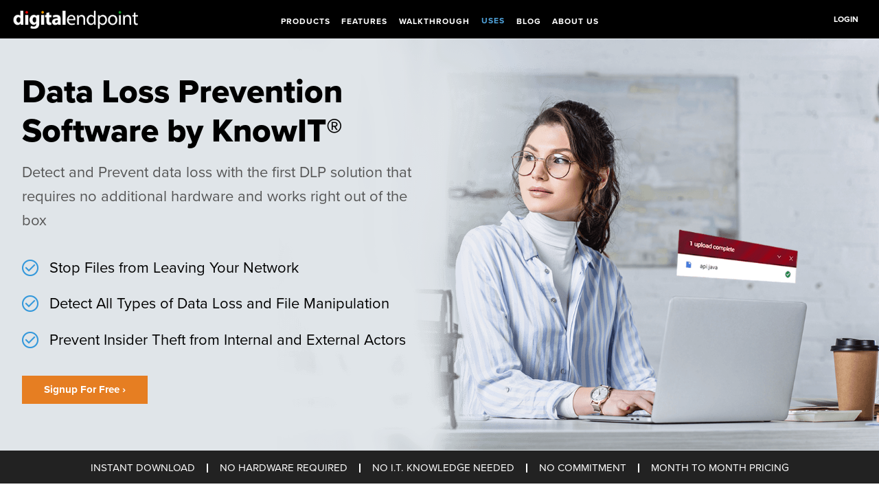

--- FILE ---
content_type: text/html
request_url: https://www.digitalendpoint.com/en/data-loss-prevention-software.htm
body_size: 126393
content:
<!DOCTYPE html>
<html lang="en">
<head>
  <meta http-equiv="Content-Type" content="text/html; charset=utf-8" />
  <title>KnowIT® - Headache Free Data Loss Prevention Software</title>
  <meta name="keywords" content="" />
  <meta name="description" content="The Only Data Loss Prevention Software that combines packet inspect to detect malware, detects data loss from corporate networks through all channels, tracks all kinds of file manipulation, and much more." />
  <link href="https://www.digitalendpoint.com/en/data-loss-prevention-software.htm" rel="canonical" />
  <!-- Google Tag Manager -->
<script>(function(w,d,s,l,i){w[l]=w[l]||[];w[l].push({'gtm.start':
  new Date().getTime(),event:'gtm.js'});var f=d.getElementsByTagName(s)[0],
  j=d.createElement(s),dl=l!='dataLayer'?'&l='+l:'';j.async=true;j.src=
  'https://www.googletagmanager.com/gtm.js?id='+i+dl;f.parentNode.insertBefore(j,f);
  })(window,document,'script','dataLayer','GTM-MKRSKGMK');</script>
  <!-- End Google Tag Manager -->
<meta name="viewport" content="width=device-width, initial-scale=1">
<meta name="msapplication-TileColor" content="#fff">
<meta name="theme-color" content="##244b7e">
<link rel="preconnect" href="https://use.typekit.net" crossorigin>
<link rel="preconnect" href="https://salesiq.zoho.com/" crossorigin>
<link rel="preconnect" href="https://crm.zoho.com" crossorigin>
<link rel="manifest" href="/en/manifest.json">
<link rel="stylesheet" href="https://use.typekit.net/rtp1sfo.css">
<!--[if lt IE 9]>
    <script src="//html5shiv.googlecode.com/svn/trunk/html5.js"></script>
<![endif]-->
<style>
  body,html,div,blockquote,img,label,p,h1,h2,h3,h4,h5,h6,pre,ul,ol,li,dl,dt,dd,form,a,fieldset,input,th,td{margin:0;padding:0;border:0;outline:none}article,aside,figure,footer,header,hgroup,menu,nav,section{display:block}*,*:before,*:after{-webkit-box-sizing:border-box;-moz-box-sizing:border-box;box-sizing:border-box}html{height:100%}html,body{width:auto!important;overflow-x:hidden!important}table{border-collapse:collapse}img{max-width:100%;border:0}ul{list-style:none}a,button,input[type=submit]{-webkit-transition:all .2s linear;-moz-transition:all .2s linear;transition:all .2s linear;cursor:pointer}button{-webkit-border-fit:lines;border-width:0;cursor:pointer;-webkit-appearance:none;-moz-appearance:none;border-radius:0;display:inline-block;background-color:transparent}hr{border:0}sup{font-size:.83em;vertical-align:super;line-height:0}body{background:#fff;line-height:1.5;font-size:1.125em}a{text-decoration:none;color:#4188b8;-webkit-transition:all .2s linear;-moz-transition:all .2s linear;-ms-transition:all .2s linear;-o-transition:all .2s linear;transition:all .2s linear}a:hover{cursor:pointer;text-decoration:underline}body,input,button,.blc li:before,.bls li:before,.product-side .box-testimonials p::before,.product-side .box-testimonials p::after{font-family:proxima-nova,Helvetica,Arial,sans-serif;font-display:swap}.proxima{font-family:proxima-nova,Helvetica,Arial,sans-serif;font-display:swap}h1,h2,h3,h4{line-height:1.2}section{clear:both}p,ol{margin-bottom:1.2em}.clearfix:before,.clearfix:after{content:" ";display:table}.clearfix:after{clear:both}.relative{position:relative}.hide{display:none}.invisible{visibility:hidden}.float-left{float:left}.float-right{float:right}.img-email{max-width:none}.no-wrap{white-space:nowrap}.inline-b{display:inline-block}.no-deco:hover{text-decoration:none;opacity:.7}.image-sprite{max-width:100%;background-size:100%}.bold{font-weight:700}.normal{font-weight:400!important}.light{font-weight:300}.italic{font-style:italic}.underline{text-decoration:underline}.uppercase{text-transform:uppercase}.small-caps{font-variant:small-caps}.txt-white{color:#fff}.txt-black{color:#000}.txt-grey{color:#444}.txt-llgrey{color:#8f8f8f}.txt-yellow{color:#f4d03f}.txt-orange{color:#e67e22}.txt-required{color:#cc1212}.txt-center{text-align:center}.txt-left{text-align:left}.txt-right{text-align:right}.txt-justify{text-align:justify}.mb-1{margin-bottom:1em}.l-height2{line-height:2}.img-middle{display:block;margin:0 auto}.knowit-logo{position:relative;top:2px}.txt-x-massive{font-size:3.3em}.txt-massive{font-size:2.85em}h1,.txt-xx-big{font-size:2.66em}h2,.txt-x-big{font-size:2em}h3,.txt-big{font-size:1.66em}h4,.txt-x-medium{font-size:1.33em}h5,.txt-medium{font-size:1.11em}h6,.txt-normal{font-size:1.125em}.txt-small{font-size:.875em}.txt-trademark{font-size:.4em;position:relative;top:-.1em}@media only screen and (min-width:769px)and (max-width:1280px){body{font-size:95%}}@media only screen and (min-width:769px){.set-rblock{display:block}}@media only screen and (max-width:1024px)and (min-width:768px){body{font-size:92%}.txt-massive{font-size:2.3em}h1,.txt-xx-big{font-size:2em}h2,.txt-x-big{font-size:1.8em}.knowit-logo{width:140px}}@media only screen and (max-width:767px)and (min-width:481px){body{font-size:92%}.txt-massive{font-size:2.8em}h1,.txt-xx-big{font-size:2.4em}h2,.txt-x-big{font-size:2em}.knowit-logo{width:150px}}@media only screen and (max-width:480px){body{font-size:92%}.txt-massive{font-size:2.4em}h1,.txt-xx-big{font-size:2.1em}h2,.txt-x-big{font-size:1.8em}h3,.txt-big{font-size:1.6em}h4,.txt-x-medium{font-size:1.2em}h5,.txt-medium{font-size:1.1em}.knowit-logo{width:130px}.space-mobile{display:inline-block;width:2px}}.bg-black{background-color:#000}.bg-white{background-color:#fff}.l-under{background:#ccc;height:1px;width:70%;margin:auto;display:block;clear:both}.l-under-s{height:1px;margin:auto;display:block;clear:both}.wrapper{width:100%;margin-top:50px}.wrapper-inner{clear:both;max-width:1366px;margin:0 auto}.col-img-ctr{width:100%;text-align:center;padding:1em 1em 2em}.col h4{margin-bottom:.3em}.frow{display:table;width:100%;table-layout:fixed}.fcol{display:table-cell}@media only screen and (min-width:768px){.wrapper{margin:56px auto 0}.row{display:table;width:100%;table-layout:fixed}.col{display:table-cell;vertical-align:top}.col-2{width:50%}.col-3{width:33.3%}.col-5{width:20%}.col-1-4{width:25%}.col-3-4{width:75%}.box-1-3{width:33.33%}.box-2-3{width:66.67%}.aside-left{float:left}.content-right{float:right}.col-roff-4{padding-right:4%}.block{display:inline-block}.bl-2{width:48%;padding:1em}.bl-2:nth-child(odd){margin-right:-4px}}ol{margin-left:2em}.bl{margin-bottom:1.4em}.bl li{padding-left:3em}.bl-disc li{background:url(/common/images/bullet/small-circle.png) 35px 11px no-repeat}.bl-tick li{background:url(/common/images/bullet/tick-green.png) 18px 3px no-repeat;margin-bottom:.5em}.bl-none{background:none!important}.blc{margin-left:.5em}.blc li{position:relative;padding-left:1em}.blc li:before{content:"\2022";position:absolute;left:0;font-size:1.2em;line-height:1.3}.blc-small li:before{font-size:1rem;line-height:1.4;left:6px}.blc-blue li:before{color:#1f6ca6}.blc-green-tick li{padding-left:3rem;margin-bottom:.4rem;background:url([data-uri]) 18px 3px no-repeat}.bls{margin-left:1em}.bls li{position:relative;padding-left:.8em}.bls li:before{content:"\2022";position:absolute;left:0;font-size:1.667rem;line-height:1}.bls-blue li:before{color:#154eab}.blc-black li:before{color:#000}@media only screen and (min-width:1281px){.bl-tick li{background:url(/common/images/bullet/tick-green.png) 20px 4.5px no-repeat;margin-bottom:.5em}.bls li:before{line-height:1.3}.v2 .blc li:before{font-size:40px;line-height:20px}}@media only screen and (min-width:481px){.blc{margin-left:2em}}.bpopup{box-shadow:0 0 25px 5px #999;background-color:#fff;border-radius:10px;padding:3% 4% 2%}.b-close{cursor:pointer;position:absolute;right:15px;top:5px;font-weight:700;font-size:1.2em}video{width:100%;height:auto;max-height:100%}.video-box{position:relative;padding-bottom:60%;padding-top:30px;height:0;overflow:hidden;padding-right:50px;margin-bottom:0;background:#000 url(/common/images/spinner.gif) no-repeat center center}.video-box iframe{position:absolute;top:0;left:0;width:100%;height:100%}.video-container{position:relative;padding-bottom:60%;height:0;margin-bottom:5px}.icon-play{background:url(/common/images/icon/video-knowit-play.png);width:67px;height:67px}#scroll{position:fixed;right:25px;bottom:100px;cursor:pointer;width:30px;height:30px;background-color:#82afdc;text-indent:-9999px;-webkit-border-radius:60px;-moz-border-radius:60px;border-radius:60px}#scroll span{position:absolute;top:50%;left:50%;margin-left:-6px;margin-top:-10px;height:0;width:0;border:6px solid transparent;border-bottom-color:#fff}#scroll:hover{background-color:#4f7ca9;opacity:1;filter:"alpha(opacity=100)";-ms-filter:"alpha(opacity=100)"}#spinner-popup{display:none;width:90%;margin-top:20px;padding:1.5% 2.1% 3%;position:relative}#spinner-popup div{width:30px;height:30px;position:absolute;background-color:#ccc;top:45%;border-radius:50%}#spinner-popup div:nth-child(1){background-color:#ff5460;animation:move 2s infinite cubic-bezier(.2,.64,.81,.23)}#spinner-popup div:nth-child(2){background-color:#ff9d84;animation:move 2s 150ms infinite cubic-bezier(.2,.64,.81,.23)}#spinner-popup div:nth-child(3){background-color:#f0e797;animation:move 2s 300ms infinite cubic-bezier(.2,.64,.81,.23)}#spinner-popup div:nth-child(4){background-color:#75b08a;animation:move 2s 450ms infinite cubic-bezier(.2,.64,.81,.23)}@keyframes move{0%{left:0}100%{left:100%}}.intl-tel-input{width:100%}.intl-tel-input .selected-flag{padding-left:12px!important}.intl-tel-input input[type=tel]::-webkit-input-placeholder{color:#fff!important;opacity:0}.intl-tel-input input[type=tel]::-moz-placeholder{color:#fff!important;opacity:0}.intl-tel-input input[type=tel]:-moz-placeholder{color:#fff!important;opacity:0}.intl-tel-input input[type=tel]:-ms-input-placeholder{color:#fff!important;opacity:0}.l-effect-g:hover:before,.l-effect-g:before{background:#333}.l-effect-lb:hover:before,.l-effect-lb:before{background:#3498db}.l-effect-w:hover:before,.l-effect-w:before{background:#fff}.btn-square,.btn-square-lblue2,.btn-square-lblue3,.btn-square-plblue,.btn-square-yellow,.btn-square-orange,.btn-square-purple,.btn-square-lgrey{display:inline-block;position:relative;transition-duration:.3s;transition-property:transform;-webkit-tap-highlight-color:transparent;transform:translateZ(0);box-shadow:0 0 1px transparent}.btn-square:before,.btn-square-lblue2:before,.btn-square-lblue3:before,.btn-square-plblue:before,.btn-square-yellow:before,.btn-square-orange:before,.btn-square-purple:before,.btn-square-lgrey:before{pointer-events:none;position:absolute;z-index:-1;content:'';top:100%;left:5%;height:10px;width:90%;opacity:0;background:radial-gradient(ellipse at center,rgba(0,0,0,.35) 0,transparent 80%);transition-duration:.3s;transition-property:transform opacity}.btn-square:hover,.btn-square-lblue2:hover,.btn-square-lblue3:hover,.btn-square-plblue:hover,.btn-square-yellow:hover,.btn-square-orange:hover,.btn-square-purple:hover,.btn-square-lgrey:hover{transform:translateY(-5px)}.btn-square:hover:before,.btn-square-lblue2:hover:before,.btn-square-lblue3:hover:before,.btn-square-plblue:hover:before,.btn-square-yellow:hover:before,.btn-square-orange:hover:before,.btn-square-purple:hover:before,.btn-square-lgrey:hover:before{opacity:1;transform:translateY(5px)}.btn-square,.btn-square-lblue2,.btn-square-lblue3,.btn-square-plblue,.btn-square-yellow,.btn-square-orange,.btn-square-purple,.btn-square-lgrey{padding:.6rem 2rem;font-weight:700;color:#fff;white-space:nowrap;font-variant:small-caps;text-align:center}.btn-square:hover,.btn-square-lblue2:hover,.btn-square-lblue3:hover,.btn-square-plblue:hover,.btn-square-yellow:hover,.btn-square-orange:hover,.btn-square-purple:hover,.btn-square-lgrey:hover{text-decoration:none}.btn-square-tb{color:#000}.btn-square-lblue2{background:#1996e3}.cl-effect-2 a:hover .btn-square-lblue2::before{background:#1996e3}.btn-square-lblue3{background:#009ae3}.cl-effect-2 a:hover .btn-square-lblue3::before{background:#009ae3}.btn-square-plblue{background:#2e86c1}.cl-effect-2 a:hover .btn-square-plblue::before{background:#2e86c1}.btn-square-yellow{background:#f39c12}.cl-effect-2 a:hover .btn-square-yellow::before{background:#f39c12}.btn-square-orange{background:#e67e22}.cl-effect-2 a:hover .btn-square-orange::before{background:#e67e22}.btn-square-purple{background:#a569bd}.cl-effect-2 a:hover .btn-square-purple::before{background:#a569bd}.btn-square-lgrey{background:#c4c4c4}.cl-effect-2 a:hover .btn-square-lgrey::before{background:#c4c4c4}.txt-u-white{position:relative;color:#fff;white-space:nowrap}.txt-u-white:before{content:"";position:absolute;width:100%;height:1px;bottom:0;left:0;background:#fff;transform:scaleX(1);transition:.25s linear;display:inline}.txt-u-white:hover{color:#0ca5ca;text-decoration:none}.txt-u-white:hover:before{visibility:hidden;transform:scaleX(0);background:#eee}.txt-u-black{position:relative;color:#000;white-space:nowrap}.txt-u-black:before{content:"";position:absolute;width:100%;height:1px;bottom:0;left:0;background:#000;transform:scaleX(1);transition:.25s linear;display:inline}.txt-u-black:hover{color:#444;text-decoration:none}.txt-u-black:hover:before{visibility:hidden;transform:scaleX(0);background:#eee}.txt-u-lightblue{position:relative;color:#0a97d2;white-space:nowrap}.txt-u-lightblue:before{content:"";position:absolute;width:100%;height:1px;bottom:0;left:0;background:#0a97d2;transform:scaleX(1);transition:.25s linear;display:inline}.txt-u-lightblue:hover{color:#444;text-decoration:none}.txt-u-lightblue:hover:before{visibility:hidden;transform:scaleX(0);background:#eee}.btn-g-wrap{margin:.5em 0}.btn-oval{border-radius:15px;display:inline-block;color:#fff;font-weight:700;margin:.7em;padding:.2em 1.5em}.btn-oval:hover{text-decoration:none}.btn-oval-orange{background:#e67e22}.btn-oval-purple{background:#a569bd}@media(max-width:480px){.btn-square-long{padding:.6rem}}.l-effect{position:relative}.l-effect:before{content:"";position:absolute;width:100%;height:2px;bottom:-2px;left:0;background:#fff;visibility:hidden;border-radius:5px;transform:scaleX(0);transition:.25s linear}.l-effect:hover{text-decoration:none}.l-effect:hover:before{visibility:visible;transform:scaleX(1)}header{width:100%;background:#000;min-height:56px}.header{clear:both;width:100%}.logo{display:inline-block;margin:.9em 2em 0}.login-wrap{background-color:rgba(0,0,0,0.0);padding:.3em 1.2em;float:right;text-decoration:none;color:#fff;text-transform:uppercase;font-weight:700;margin-top:1.2em;font-size:12px;margin-bottom:.8em;margin-right:10px}.login-wrap:hover{background-color:#fff;color:#000;text-decoration:none;border-radius:0;transform:translateZ(0);transition-duration:.5s;transition-property:all;box-shadow:inset 0 0 0 3px #000}.hdr-right{float:right}nav a,.subnav-hdr{color:#fff;padding:.1rem 0 3px;position:relative;text-transform:uppercase;font-weight:700;letter-spacing:1px}@media only screen and (min-width: 768px){nav a:before{content:"";position:absolute;width:100%;height:2px;bottom:0;left:0;background:#fff;visibility:hidden;border-radius:5px;transform:scaleX(0);transition:.25s linear}nav a:hover:before{visibility:visible;transform:scaleX(1);background:#3498db}}nav a.active,nav a:hover{text-decoration:none;color:#3498db}nav a.active:hover:before{background:#3498db}.navigation li{line-height:1}@media only screen and (min-width:769px){.header{font-size:.9em}}@media only screen and (min-width:1100px){.sub-menu{display:none}.nav-trigger{display:none}nav{display:inline-block;vertical-align:top;margin-top:.8em}.subnav-hdr{cursor:pointer}.subnav-hdr>.active{color:#50a3db}.subnav-hdr:hover .sub-menu,.subnav-hdr:focus .sub-menu,.subnav-hdr:active .sub-menu{display:block;position:absolute;top:30px;left:0;background:#000;white-space:nowrap;padding-top:5px;text-align:left;box-shadow:0 3px 20px rgba(0,0,0,.175);border-bottom-left-radius:3px;border-bottom-right-radius:3px;-webkit-transition:all 3s ease;-moz-transition:all 3s ease;-ms-transition:all 3s ease;-o-transition:all 3s ease;transition:all 3s ease}.navigation li{padding:.6rem 1rem;position:relative}.navigation>li{display:inline-block}.login-wrap{padding:.4em 2em}nav a,.subnav-hdr{font-size:12px}}@media only screen and (min-width:1024px){.logo,.hdr-right,.navigation{display:inline-block;margin-right:-4px}.logo{width:18%}.hdr-right{width:13%}nav{width:65%;text-align:center}}@media only screen and (min-width:1281px){nav a,.subnav-hdr{font-size:13px}}@media only screen and (min-width:768px)and (max-width:1280px){nav{margin-top:1em}}@media only screen and (min-width:1024px)and (max-width:1280px){.navigation li{padding:.6rem .4rem}}@media only screen and (min-width:768px)and (max-width:1023px){nav{width:100%;max-width:100%;border-top:1px solid #333;text-align:center;margin-top:0}.navigation li{padding:.5em .5rem .8em}}@media only screen and (max-width:1100px){header{display:block}.nav-trigger{position:absolute;left:10px;top:.9em;margin-right:1em;cursor:pointer}.logo{margin-left:4em}.navigation{display:none}.navigation{margin-top:.7em}.navigation li{width:100%;background-color:#313133;margin-bottom:2px}.navigation a,.navigation li span{display:block;padding:.7em 2em}.subnav-hdr>span{color:#6e6e6e}.subnav-hdr{padding-bottom:0}.subnav-hdr .subnav-nospace{padding:0}.sub-menu a{padding-left:3.5em}nav a:hover,nav a.active{background-color:#514f51}}@media only screen and (max-width:480px){.logo{margin-left:3.6em;margin-right:0;width:40%}.nav-trigger{top:.8em}.login-wrap{margin-left:0}}.yapiskan{position:fixed;top:0;transition:top .5s;z-index:999;-webkit-transform:translate3d(0,0,0)}.gizle{top:-90px}.sabit{top:0;z-index:9999}footer{clear:both;width:100%;padding:3em 0 1.4em;border-top:1px solid #222;background:#111;color:#333}footer .wrapper-inner{padding:0 15px}.hr{height:1px;background:#333;width:75%;font-size:1px;margin:20px auto}.icon-social{width:100%}.icon-social li{display:inline-block;padding-left:.3em}.icon-social a:hover{position:relative;top:-.3em}.footer-menu li{display:inline-block;padding:0 1em}.footer-menu li:first-child{position:relative}.footer-menu li:first-child:after{content:"";border-right:1px solid #333;position:absolute;right:-3px;top:33%;height:12px}.footer-menu a{color:#fff;text-transform:capitalize;font-size:.8em;position:relative}.footer-menu a:hover{text-decoration:none;color:#4188b8}.footer-menu a:hover:before{visibility:visible;background:#3498db;-webkit-transform:scaleX(1);-moz-transform:scaleX(1);-ms-transform:scaleX(1);-o-transform:scaleX(1);transform:scaleX(1)}.footer-menu a:before{content:"";position:absolute;width:100%;height:1px;bottom:-2px;left:0;background:#fff;visibility:hidden;border-radius:5px;-webkit-transform:scaleX(0);-moz-transform:scaleX(0);-ms-transform:scaleX(0);-o-transform:scaleX(0);transform:scaleX(0);-webkit-transition:.25s linear;-moz-transition:.25s linear;-ms-transition:.25s linear;-o-transition:.25s linear;transition:.25s linear}.footer-p{font-size:12.5px;margin:.6em 0;color:#555}@media only screen and (min-width:768px){.footer-p{font-size:14px}}@media only screen and (min-width:481px){.icon-social li:last-child{float:right}.icon-social li{padding-left:.3em}.hr{width:35%;margin:100px auto 30px}}@media only screen and (max-width:480px){.icon-social ul{text-align:center}.icon-social li:last-child{width:100%;margin-top:1em;text-align:center}}.product-side{background:#212121}.product-side a:hover{text-decoration:none}.product-side a.col:hover{background:rgba(77,103,120,.5)}.product-side ::-webkit-input-placeholder{color:#fff}.product-side :-moz-placeholder{color:#fff;opacity:1}.product-side ::-moz-placeholder{color:#fff;opacity:1}.product-side :-ms-input-placeholder{color:#fff}.product-side .s-input-email{width:100%;padding:.6em 1.3em;-webkit-border-radius:30px;-moz-border-radius:30px;-ms-border-radius:30px;-o-border-radius:30px;border-radius:30px;background:#111;color:#fff;font-size:.8em}.product-side .s-input-submit{font-size:.9em;background-color:transparent}.product-side .s-input-submit:hover{color:#666}.product-side .s-response,.product-side div.mce_inline_error{color:#e12929;padding:10px 10px 0;font-weight:700;font-size:.8em;line-height:1.2}.product-side p{padding:0 1rem;max-width:360px}.product-side .box-testimonials p{position:relative;z-index:1}.product-side .box-testimonials p:before,.product-side .box-testimonials p:after{color:#363637;font-size:6em;z-index:-1}.product-side .box-testimonials p:before{content:" \201C  ";position:absolute;left:-.25em;top:-.38em}.product-side .box-testimonials p:after{content:" \201D  ";position:absolute;top:40%;right:25px}@media only screen and (min-width:768px){.product-side h3{text-align:center;margin-bottom:.5em}.product-side .col{padding:4em 1em;position:relative}.product-side .col:not(:first-child):before{content:'';position:absolute;display:block;height:200px;top:100px;border-left:1px solid #000;margin-left:-20px}}@media only screen and (min-width:1025px){.product-side .col{padding:4em 1.1em}.product-side p{margin:0 auto 1.2em;display:block}}@media only screen and (max-width:900px)and (min-width:700px){.product-side{padding:2em 0}.product-side h3{margin-bottom:.5em}.product-side .box-testimonials p:before{left:-.6rem;top:-.38em}.product-side .box-testimonials p:after{top:60%}.product-side .s-input-email{max-width:500px}}@media only screen and (max-width:767px){.product-side .col{display:block;padding:30px 7%}.product-side .col:not(:last-child){-webkit-border-bottom:1px solid #000;-moz-border-bottom:1px solid #000;-ms-border-bottom:1px solid #000;-o-border-bottom:1px solid #000;border-bottom:1px solid #000}.product-side .col:nth-child(even){background:#393939}.product-side .box-testimonials p{padding-top:.5rem}.product-side .box-testimonials p:after{right:-15px}}@media only screen and (max-width:767px)and (min-width:641px){.product-side p{max-width:600px}}.grecaptcha-badge{display:none}.popup_background{-webkit-transition:all .3s .3s;-moz-transition:all .3s .3s;-ms-transition:all .3s .3s;-o-transition:all .3s .3s;transition:all .3s .3s}.popup_wrapper{-webkit-transition:all .3s ease-out;-moz-transition:all .3s ease-out;-ms-transition:all .3s ease-out;-o-transition:all .3s ease-out;transition:all .3s ease-out;width:101%!important}.popup_content{-webkit-transition:translateX(0) translateY(-40%);-moz-transition:translateX(0) translateY(-40%);-ms-transition:translateX(0) translateY(-40%);-o-transition:translateX(0) translateY(-40%);transition:translateX(0) translateY(-40%)}.popup_wrapper_visible .popup_content{-webkit-transition:translateX(0) translateY(0);-moz-transition:translateX(0) translateY(0);-ms-transition:translateX(0) translateY(0);-o-transition:translateX(0) translateY(0);transition:translateX(0) translateY(0)}.btn-close{color:#fff;font-weight:700;float:right;font-size:2em;position:absolute;right:.5rem;top:0}.btn-close:hover{color:#aaa}.field-error{border:1px solid #dc3545!important}.field-error:focus{box-shadow:0 0 0 .2rem rgba(220,53,69,.25)!important}.error-msg{color:#cc1212;padding-top:.5em;font-weight:300;font-size:.9em;display:block}.popup_wrapper::-webkit-scrollbar{width:0!important}.popup_wrapper{-ms-overflow-style:none}#signup-popup{display:none}@media only screen and (min-device-width:768px)and (max-device-width:1024px)and (-webkit-min-device-pixel-ratio:2){#signup-popup{width:95%}}.signup-form-box{background:rgba(0,0,0,.75);color:#fff;max-width:750px;width:100%;padding:1.5rem}.signup-form-box .error-msg{position:absolute;z-index:2;bottom:50px;border:2px solid #dc3545;border-radius:15px;background:#fff;padding:8px 15px;-webkit-box-shadow:inset 0 1px 1px rgba(0,0,0,.075),0 0 8px rgba(220,53,69,.6);box-shadow:inset 0 1px 1px rgba(0,0,0,.075),0 0 8px rgba(220,53,69,.6);color:#ff2f2f}.signup-form-box .error-msg::after{content:" ";position:absolute;top:100%;left:50%;margin-left:-10px;border-width:10px;border-style:solid;border-color:#dc3545 transparent transparent}.signup-form-box .form-group{color:#000}.signup-form-box h2{font-size:1.49rem;margin-bottom:1rem}.signup-form-box input[type=text],.signup-form-box input[type=email],.signup-form-box input[type=url],.signup-form-box input[type=tel]{padding:.6rem .5rem .6rem 1rem;width:100%;color:#000;font-size:1rem;background-color:#fff;border:1px solid #fff}.signup-form-box input[type=text]::-webkit-input-placeholder,.signup-form-box input[type=email]::-webkit-input-placeholder,.signup-form-box input[type=url]::-webkit-input-placeholder,.signup-form-box input[type=tel]::-webkit-input-placeholder{color:#333;font-size:1rem;opacity:.54}.signup-form-box input[type=text]::-moz-placeholder,.signup-form-box input[type=email]::-moz-placeholder,.signup-form-box input[type=url]::-moz-placeholder,.signup-form-box input[type=tel]::-moz-placeholder{color:#333;font-size:1rem;opacity:.54}.signup-form-box input[type=text]:-moz-placeholder,.signup-form-box input[type=email]:-moz-placeholder,.signup-form-box input[type=url]:-moz-placeholder,.signup-form-box input[type=tel]:-moz-placeholder{color:#333;font-size:1rem;opacity:.54}.signup-form-box input[type=text]:-ms-input-placeholder,.signup-form-box input[type=email]:-ms-input-placeholder,.signup-form-box input[type=url]:-ms-input-placeholder,.signup-form-box input[type=tel]:-ms-input-placeholder{color:#333;font-size:1rem;opacity:.54}.signup-form-box .label-checkbox .error-msg{bottom:35px;left:-15px}.signup-form-box .label-checkbox,.signup-form-box .form-group{position:relative}.signup-form-box .form-group{margin-bottom:1rem}.signup-form-box .form-group-checkbox{display:table;table-layout:fixed;width:100%}.signup-form-box .form-group-checkbox input,.signup-form-box .form-group-checkbox label{display:table-cell}.signup-form-box .form-group-checkbox input{width:25px;position:relative;top:1px}.signup-form-box .form-group-checkbox label{width:95%;padding-left:7px}.signup-form-box .form-col2{text-align:center}.signup-form-box .form-col2 ul{margin:2rem auto 1rem}.signup-form-box .btn-signup-wrap{margin:2rem auto 0;text-align:center}.signup-form-box .btn-sigup-submit{font-variant:normal}@media only screen and (min-width:500px){.signup-form-box{position:relative}.signup-form-box .row{display:table;width:100%;table-layout:fixed}.signup-form-box .col{display:table-cell;vertical-align:top;width:50%}.signup-form-box .btn-signup-wrap{position:absolute;bottom:2.5rem;right:1rem;width:50%}.signup-form-box .form-col2{padding-bottom:4rem}.signup-form-box .form-col2 ul{margin:3.5rem .5rem 0 1rem}.signup-form-box input[type=text],.signup-form-box input[type=email],.signup-form-box input[type=url],.signup-form-box input[type=tel],.signup-form-box .form-group{max-width:280px}}@media only screen and (min-width:500px)and (max-width:639px){.signup-form-box{padding:1.5rem .5rem 1.5rem 1rem}.signup-form-box .form-col2 ul{margin:3.5rem 0 2rem -.5rem}.signup-form-box input[type=text],.signup-form-box input[type=email],.signup-form-box input[type=url],.signup-form-box input[type=tel]{padding:.5rem;width:97%}.signup-form-box .form-group-checkbox label{padding-left:15px}}@media only screen and (max-width:499px){.signup-form-box .form-col2{text-align:center}.signup-form-box .form-col2 ul{display:inline-block}}.ie .signup-form-box .form-group{background:#fff}.ie .signup-form-box .error-msg{background:#000}input:invalid{box-shadow:none}.email-confirmation{display:none;width:100%;max-width:480px;border-top:4px solid #e2b156;background:#f6f8f9;padding:40px 1rem;text-align:center!important}.email-confirmation .btn-close{color:#c9cdcf;font-size:2.5rem}.email-confirmation h3,.email-confirmation h4{font-size:18px}.email-confirmation .user-email{background:#fff;border:2px solid #e1e1e1;margin:1rem auto;width:100%;max-width:354px;font-size:5.5vw;font-weight:700;color:#666;padding:.5rem}.email-confirmation .btn-wrap{margin-top:2rem;display:-webkit-box;display:-ms-flexbox;display:flex;-ms-flex-wrap:wrap;flex-wrap:wrap;justify-content:space-around;max-width:300px;margin-left:auto;margin-right:auto}.email-confirmation .btn-square-lblue3,.email-confirmation .btn-square-lgrey{font-variant:none;font-size:1.125rem}@media only screen and (min-width:480px){.email-confirmation{padding:3rem 30px}.email-confirmation .user-email{font-size:24px;margin:2rem auto}}input:-webkit-autofill,input:-webkit-autofill:hover,input:-webkit-autofill:focus textarea:-webkit-autofill,textarea:-webkit-autofill:hover textarea:-webkit-autofill:focus,select:-webkit-autofill,select:-webkit-autofill:hover,select:-webkit-autofill:focus{-webkit-box-shadow:0 0 0 100px white inset}.contact-form{display:none;clear:both;width:90%;background-color:#222;padding:1% 1.5%;position:relative}.contact-form label{display:block;color:#8c8c8c;margin-top:.6em}.contact-form input[type=text],.contact-form input[type=email],.contact-form textarea{width:100%;padding:8px 10px;border:1px solid white}.contact-form textarea{height:150px}.contact-form input[type=submit]{float:right;background-color:#c8950a;margin-top:.8em;font-weight:700;padding:.4em .9em .3em;font-size:1em;-webkit-box-shadow:0 2px 2px black;-moz-box-shadow:0 2px 2px black;box-shadow:0 2px 2px black}@media only screen and (min-width:641px){.contact-form{max-width:500px}}.animated{animation-duration:1s;animation-fill-mode:both}.animated.bounceIn,.animated.bounceOut{animation-duration:.75s}@keyframes bounceInDown{from,60%,75%,90%,to{animation-timing-function:cubic-bezier(.215,.61,.355,1.000)}0%{opacity:0;transform:translate3d(0,-3000px,0)}60%{opacity:1;transform:translate3d(0,25px,0)}75%{transform:translate3d(0,-10px,0)}90%{transform:translate3d(0,5px,0)}to{transform:none}}.bounceInDown{animation-name:bounceInDown}@keyframes bounceInLeft{from,60%,75%,90%,to{animation-timing-function:cubic-bezier(.215,.61,.355,1.000)}0%{opacity:0;transform:translate3d(-3000px,0,0)}60%{opacity:1;transform:translate3d(25px,0,0)}75%{transform:translate3d(-10px,0,0)}90%{transform:translate3d(5px,0,0)}to{transform:none}}.bounceInLeft{animation-name:bounceInLeft}@keyframes bounceInRight{from,60%,75%,90%,to{animation-timing-function:cubic-bezier(.215,.61,.355,1.000)}from{opacity:0;transform:translate3d(3000px,0,0)}60%{opacity:1;transform:translate3d(-25px,0,0)}75%{transform:translate3d(10px,0,0)}90%{transform:translate3d(-5px,0,0)}to{transform:none}}.bounceInRight{animation-name:bounceInRight}.intl-tel-input{position:relative;display:inline-block}.intl-tel-input *{box-sizing:border-box;-moz-box-sizing:border-box}.intl-tel-input .hide{display:none}.intl-tel-input .v-hide{visibility:hidden}.intl-tel-input input,.intl-tel-input input[type=text],.intl-tel-input input[type=tel]{position:relative;z-index:0;margin-top:0!important;margin-bottom:0!important;padding-right:36px;margin-right:0}.intl-tel-input .flag-container{position:absolute;top:0;bottom:0;right:0;padding:1px}.intl-tel-input .selected-flag{z-index:1;position:relative;display:flex;align-items:center;height:100%;padding:0 6px 0 8px}.intl-tel-input .selected-flag .iti-arrow{margin-left:6px;width:0;height:0;border-left:3px solid transparent;border-right:3px solid transparent;border-top:4px solid #555}.intl-tel-input .selected-flag .iti-arrow.up{border-top:none;border-bottom:4px solid #555}.intl-tel-input .country-list{position:absolute;z-index:2;list-style:none;text-align:left;padding:0;margin:0 0 0 -1px;box-shadow:1px 1px 4px rgba(0,0,0,.2);background-color:white;border:1px solid #CCC;white-space:nowrap;max-height:200px;overflow-y:scroll;-webkit-overflow-scrolling:touch}.intl-tel-input .country-list.dropup{bottom:100%;margin-bottom:-1px}.intl-tel-input .country-list .flag-box{display:inline-block;width:20px}@media(max-width:500px){.intl-tel-input .country-list{white-space:normal}}.intl-tel-input .country-list .divider{padding-bottom:5px;margin-bottom:5px;border-bottom:1px solid #CCC}.intl-tel-input .country-list .country{padding:5px 10px}.intl-tel-input .country-list .country .dial-code{color:#999}.intl-tel-input .country-list .country.highlight{background-color:rgba(0,0,0,.05)}.intl-tel-input .country-list .flag-box,.intl-tel-input .country-list .country-name,.intl-tel-input .country-list .dial-code{vertical-align:middle}.intl-tel-input .country-list .flag-box,.intl-tel-input .country-list .country-name{margin-right:6px}.intl-tel-input.allow-dropdown input,.intl-tel-input.allow-dropdown input[type=text],.intl-tel-input.allow-dropdown input[type=tel],.intl-tel-input.separate-dial-code input,.intl-tel-input.separate-dial-code input[type=text],.intl-tel-input.separate-dial-code input[type=tel]{padding-right:6px;padding-left:52px;margin-left:0}.intl-tel-input.allow-dropdown .flag-container,.intl-tel-input.separate-dial-code .flag-container{right:auto;left:0}.intl-tel-input.allow-dropdown .flag-container:hover{cursor:pointer}.intl-tel-input.allow-dropdown .flag-container:hover .selected-flag{background-color:rgba(0,0,0,.05)}.intl-tel-input.allow-dropdown input[disabled]+.flag-container:hover,.intl-tel-input.allow-dropdown input[readonly]+.flag-container:hover{cursor:default}.intl-tel-input.allow-dropdown input[disabled]+.flag-container:hover .selected-flag,.intl-tel-input.allow-dropdown input[readonly]+.flag-container:hover .selected-flag{background-color:transparent}.intl-tel-input.separate-dial-code .selected-flag{background-color:rgba(0,0,0,.05)}.intl-tel-input.separate-dial-code .selected-dial-code{margin-left:6px}.intl-tel-input.iti-container{position:absolute;top:-1000px;left:-1000px;z-index:1060;padding:1px}.intl-tel-input.iti-container:hover{cursor:pointer}.iti-mobile .intl-tel-input.iti-container{top:30px;bottom:30px;left:30px;right:30px;position:fixed}.iti-mobile .intl-tel-input .country-list{max-height:100%;width:100%}.iti-mobile .intl-tel-input .country-list .country{padding:10px;line-height:1.5em}.iti-flag{width:20px}.iti-flag.be{width:18px}.iti-flag.ch{width:15px}.iti-flag.mc{width:19px}.iti-flag.ne{width:18px}.iti-flag.np{width:13px}.iti-flag.va{width:15px}@media(-webkit-min-device-pixel-ratio:2),(min-resolution:192dpi){.iti-flag{background-size:5652px 15px}}.iti-flag.ac{height:10px;background-position:0 0}.iti-flag.ad{height:14px;background-position:-22px 0}.iti-flag.ae{height:10px;background-position:-44px 0}.iti-flag.af{height:14px;background-position:-66px 0}.iti-flag.ag{height:14px;background-position:-88px 0}.iti-flag.ai{height:10px;background-position:-110px 0}.iti-flag.al{height:15px;background-position:-132px 0}.iti-flag.am{height:10px;background-position:-154px 0}.iti-flag.ao{height:14px;background-position:-176px 0}.iti-flag.aq{height:14px;background-position:-198px 0}.iti-flag.ar{height:13px;background-position:-220px 0}.iti-flag.as{height:10px;background-position:-242px 0}.iti-flag.at{height:14px;background-position:-264px 0}.iti-flag.au{height:10px;background-position:-286px 0}.iti-flag.aw{height:14px;background-position:-308px 0}.iti-flag.ax{height:13px;background-position:-330px 0}.iti-flag.az{height:10px;background-position:-352px 0}.iti-flag.ba{height:10px;background-position:-374px 0}.iti-flag.bb{height:14px;background-position:-396px 0}.iti-flag.bd{height:12px;background-position:-418px 0}.iti-flag.be{height:15px;background-position:-440px 0}.iti-flag.bf{height:14px;background-position:-460px 0}.iti-flag.bg{height:12px;background-position:-482px 0}.iti-flag.bh{height:12px;background-position:-504px 0}.iti-flag.bi{height:12px;background-position:-526px 0}.iti-flag.bj{height:14px;background-position:-548px 0}.iti-flag.bl{height:14px;background-position:-570px 0}.iti-flag.bm{height:10px;background-position:-592px 0}.iti-flag.bn{height:10px;background-position:-614px 0}.iti-flag.bo{height:14px;background-position:-636px 0}.iti-flag.bq{height:14px;background-position:-658px 0}.iti-flag.br{height:14px;background-position:-680px 0}.iti-flag.bs{height:10px;background-position:-702px 0}.iti-flag.bt{height:14px;background-position:-724px 0}.iti-flag.bv{height:15px;background-position:-746px 0}.iti-flag.bw{height:14px;background-position:-768px 0}.iti-flag.by{height:10px;background-position:-790px 0}.iti-flag.bz{height:14px;background-position:-812px 0}.iti-flag.ca{height:10px;background-position:-834px 0}.iti-flag.cc{height:10px;background-position:-856px 0}.iti-flag.cd{height:15px;background-position:-878px 0}.iti-flag.cf{height:14px;background-position:-900px 0}.iti-flag.cg{height:14px;background-position:-922px 0}.iti-flag.ch{height:15px;background-position:-944px 0}.iti-flag.ci{height:14px;background-position:-961px 0}.iti-flag.ck{height:10px;background-position:-983px 0}.iti-flag.cl{height:14px;background-position:-1005px 0}.iti-flag.cm{height:14px;background-position:-1027px 0}.iti-flag.cn{height:14px;background-position:-1049px 0}.iti-flag.co{height:14px;background-position:-1071px 0}.iti-flag.cp{height:14px;background-position:-1093px 0}.iti-flag.cr{height:12px;background-position:-1115px 0}.iti-flag.cu{height:10px;background-position:-1137px 0}.iti-flag.cv{height:12px;background-position:-1159px 0}.iti-flag.cw{height:14px;background-position:-1181px 0}.iti-flag.cx{height:10px;background-position:-1203px 0}.iti-flag.cy{height:14px;background-position:-1225px 0}.iti-flag.cz{height:14px;background-position:-1247px 0}.iti-flag.de{height:12px;background-position:-1269px 0}.iti-flag.dg{height:10px;background-position:-1291px 0}.iti-flag.dj{height:14px;background-position:-1313px 0}.iti-flag.dk{height:15px;background-position:-1335px 0}.iti-flag.dm{height:10px;background-position:-1357px 0}.iti-flag.do{height:14px;background-position:-1379px 0}.iti-flag.dz{height:14px;background-position:-1401px 0}.iti-flag.ea{height:14px;background-position:-1423px 0}.iti-flag.ec{height:14px;background-position:-1445px 0}.iti-flag.ee{height:13px;background-position:-1467px 0}.iti-flag.eg{height:14px;background-position:-1489px 0}.iti-flag.eh{height:10px;background-position:-1511px 0}.iti-flag.er{height:10px;background-position:-1533px 0}.iti-flag.es{height:14px;background-position:-1555px 0}.iti-flag.et{height:10px;background-position:-1577px 0}.iti-flag.eu{height:14px;background-position:-1599px 0}.iti-flag.fi{height:12px;background-position:-1621px 0}.iti-flag.fj{height:10px;background-position:-1643px 0}.iti-flag.fk{height:10px;background-position:-1665px 0}.iti-flag.fm{height:11px;background-position:-1687px 0}.iti-flag.fo{height:15px;background-position:-1709px 0}.iti-flag.fr{height:14px;background-position:-1731px 0}.iti-flag.ga{height:15px;background-position:-1753px 0}.iti-flag.gb{height:10px;background-position:-1775px 0}.iti-flag.gd{height:12px;background-position:-1797px 0}.iti-flag.ge{height:14px;background-position:-1819px 0}.iti-flag.gf{height:14px;background-position:-1841px 0}.iti-flag.gg{height:14px;background-position:-1863px 0}.iti-flag.gh{height:14px;background-position:-1885px 0}.iti-flag.gi{height:10px;background-position:-1907px 0}.iti-flag.gl{height:14px;background-position:-1929px 0}.iti-flag.gm{height:14px;background-position:-1951px 0}.iti-flag.gn{height:14px;background-position:-1973px 0}.iti-flag.gp{height:14px;background-position:-1995px 0}.iti-flag.gq{height:14px;background-position:-2017px 0}.iti-flag.gr{height:14px;background-position:-2039px 0}.iti-flag.gs{height:10px;background-position:-2061px 0}.iti-flag.gt{height:13px;background-position:-2083px 0}.iti-flag.gu{height:11px;background-position:-2105px 0}.iti-flag.gw{height:10px;background-position:-2127px 0}.iti-flag.gy{height:12px;background-position:-2149px 0}.iti-flag.hk{height:14px;background-position:-2171px 0}.iti-flag.hm{height:10px;background-position:-2193px 0}.iti-flag.hn{height:10px;background-position:-2215px 0}.iti-flag.hr{height:10px;background-position:-2237px 0}.iti-flag.ht{height:12px;background-position:-2259px 0}.iti-flag.hu{height:10px;background-position:-2281px 0}.iti-flag.ic{height:14px;background-position:-2303px 0}.iti-flag.id{height:14px;background-position:-2325px 0}.iti-flag.ie{height:10px;background-position:-2347px 0}.iti-flag.il{height:15px;background-position:-2369px 0}.iti-flag.im{height:10px;background-position:-2391px 0}.iti-flag.in{height:14px;background-position:-2413px 0}.iti-flag.io{height:10px;background-position:-2435px 0}.iti-flag.iq{height:14px;background-position:-2457px 0}.iti-flag.ir{height:12px;background-position:-2479px 0}.iti-flag.is{height:15px;background-position:-2501px 0}.iti-flag.it{height:14px;background-position:-2523px 0}.iti-flag.je{height:12px;background-position:-2545px 0}.iti-flag.jm{height:10px;background-position:-2567px 0}.iti-flag.jo{height:10px;background-position:-2589px 0}.iti-flag.jp{height:14px;background-position:-2611px 0}.iti-flag.ke{height:14px;background-position:-2633px 0}.iti-flag.kg{height:12px;background-position:-2655px 0}.iti-flag.kh{height:13px;background-position:-2677px 0}.iti-flag.ki{height:10px;background-position:-2699px 0}.iti-flag.km{height:12px;background-position:-2721px 0}.iti-flag.kn{height:14px;background-position:-2743px 0}.iti-flag.kp{height:10px;background-position:-2765px 0}.iti-flag.kr{height:14px;background-position:-2787px 0}.iti-flag.kw{height:10px;background-position:-2809px 0}.iti-flag.ky{height:10px;background-position:-2831px 0}.iti-flag.kz{height:10px;background-position:-2853px 0}.iti-flag.la{height:14px;background-position:-2875px 0}.iti-flag.lb{height:14px;background-position:-2897px 0}.iti-flag.lc{height:10px;background-position:-2919px 0}.iti-flag.li{height:12px;background-position:-2941px 0}.iti-flag.lk{height:10px;background-position:-2963px 0}.iti-flag.lr{height:11px;background-position:-2985px 0}.iti-flag.ls{height:14px;background-position:-3007px 0}.iti-flag.lt{height:12px;background-position:-3029px 0}.iti-flag.lu{height:12px;background-position:-3051px 0}.iti-flag.lv{height:10px;background-position:-3073px 0}.iti-flag.ly{height:10px;background-position:-3095px 0}.iti-flag.ma{height:14px;background-position:-3117px 0}.iti-flag.mc{height:15px;background-position:-3139px 0}.iti-flag.md{height:10px;background-position:-3160px 0}.iti-flag.me{height:10px;background-position:-3182px 0}.iti-flag.mf{height:14px;background-position:-3204px 0}.iti-flag.mg{height:14px;background-position:-3226px 0}.iti-flag.mh{height:11px;background-position:-3248px 0}.iti-flag.mk{height:10px;background-position:-3270px 0}.iti-flag.ml{height:14px;background-position:-3292px 0}.iti-flag.mm{height:14px;background-position:-3314px 0}.iti-flag.mn{height:10px;background-position:-3336px 0}.iti-flag.mo{height:14px;background-position:-3358px 0}.iti-flag.mp{height:10px;background-position:-3380px 0}.iti-flag.mq{height:14px;background-position:-3402px 0}.iti-flag.mr{height:14px;background-position:-3424px 0}.iti-flag.ms{height:10px;background-position:-3446px 0}.iti-flag.mt{height:14px;background-position:-3468px 0}.iti-flag.mu{height:14px;background-position:-3490px 0}.iti-flag.mv{height:14px;background-position:-3512px 0}.iti-flag.mw{height:14px;background-position:-3534px 0}.iti-flag.mx{height:12px;background-position:-3556px 0}.iti-flag.my{height:10px;background-position:-3578px 0}.iti-flag.mz{height:14px;background-position:-3600px 0}.iti-flag.na{height:14px;background-position:-3622px 0}.iti-flag.nc{height:10px;background-position:-3644px 0}.iti-flag.ne{height:15px;background-position:-3666px 0}.iti-flag.nf{height:10px;background-position:-3686px 0}.iti-flag.ng{height:10px;background-position:-3708px 0}.iti-flag.ni{height:12px;background-position:-3730px 0}.iti-flag.nl{height:14px;background-position:-3752px 0}.iti-flag.no{height:15px;background-position:-3774px 0}.iti-flag.np{height:15px;background-position:-3796px 0}.iti-flag.nr{height:10px;background-position:-3811px 0}.iti-flag.nu{height:10px;background-position:-3833px 0}.iti-flag.nz{height:10px;background-position:-3855px 0}.iti-flag.om{height:10px;background-position:-3877px 0}.iti-flag.pa{height:14px;background-position:-3899px 0}.iti-flag.pe{height:14px;background-position:-3921px 0}.iti-flag.pf{height:14px;background-position:-3943px 0}.iti-flag.pg{height:15px;background-position:-3965px 0}.iti-flag.ph{height:10px;background-position:-3987px 0}.iti-flag.pk{height:14px;background-position:-4009px 0}.iti-flag.pl{height:13px;background-position:-4031px 0}.iti-flag.pm{height:14px;background-position:-4053px 0}.iti-flag.pn{height:10px;background-position:-4075px 0}.iti-flag.pr{height:14px;background-position:-4097px 0}.iti-flag.ps{height:10px;background-position:-4119px 0}.iti-flag.pt{height:14px;background-position:-4141px 0}.iti-flag.pw{height:13px;background-position:-4163px 0}.iti-flag.py{height:11px;background-position:-4185px 0}.iti-flag.qa{height:8px;background-position:-4207px 0}.iti-flag.re{height:14px;background-position:-4229px 0}.iti-flag.ro{height:14px;background-position:-4251px 0}.iti-flag.rs{height:14px;background-position:-4273px 0}.iti-flag.ru{height:14px;background-position:-4295px 0}.iti-flag.rw{height:14px;background-position:-4317px 0}.iti-flag.sa{height:14px;background-position:-4339px 0}.iti-flag.sb{height:10px;background-position:-4361px 0}.iti-flag.sc{height:10px;background-position:-4383px 0}.iti-flag.sd{height:10px;background-position:-4405px 0}.iti-flag.se{height:13px;background-position:-4427px 0}.iti-flag.sg{height:14px;background-position:-4449px 0}.iti-flag.sh{height:10px;background-position:-4471px 0}.iti-flag.si{height:10px;background-position:-4493px 0}.iti-flag.sj{height:15px;background-position:-4515px 0}.iti-flag.sk{height:14px;background-position:-4537px 0}.iti-flag.sl{height:14px;background-position:-4559px 0}.iti-flag.sm{height:15px;background-position:-4581px 0}.iti-flag.sn{height:14px;background-position:-4603px 0}.iti-flag.so{height:14px;background-position:-4625px 0}.iti-flag.sr{height:14px;background-position:-4647px 0}.iti-flag.ss{height:10px;background-position:-4669px 0}.iti-flag.st{height:10px;background-position:-4691px 0}.iti-flag.sv{height:12px;background-position:-4713px 0}.iti-flag.sx{height:14px;background-position:-4735px 0}.iti-flag.sy{height:14px;background-position:-4757px 0}.iti-flag.sz{height:14px;background-position:-4779px 0}.iti-flag.ta{height:10px;background-position:-4801px 0}.iti-flag.tc{height:10px;background-position:-4823px 0}.iti-flag.td{height:14px;background-position:-4845px 0}.iti-flag.tf{height:14px;background-position:-4867px 0}.iti-flag.tg{height:13px;background-position:-4889px 0}.iti-flag.th{height:14px;background-position:-4911px 0}.iti-flag.tj{height:10px;background-position:-4933px 0}.iti-flag.tk{height:10px;background-position:-4955px 0}.iti-flag.tl{height:10px;background-position:-4977px 0}.iti-flag.tm{height:14px;background-position:-4999px 0}.iti-flag.tn{height:14px;background-position:-5021px 0}.iti-flag.to{height:10px;background-position:-5043px 0}.iti-flag.tr{height:14px;background-position:-5065px 0}.iti-flag.tt{height:12px;background-position:-5087px 0}.iti-flag.tv{height:10px;background-position:-5109px 0}.iti-flag.tw{height:14px;background-position:-5131px 0}.iti-flag.tz{height:14px;background-position:-5153px 0}.iti-flag.ua{height:14px;background-position:-5175px 0}.iti-flag.ug{height:14px;background-position:-5197px 0}.iti-flag.um{height:11px;background-position:-5219px 0}.iti-flag.un{height:14px;background-position:-5241px 0}.iti-flag.us{height:11px;background-position:-5263px 0}.iti-flag.uy{height:14px;background-position:-5285px 0}.iti-flag.uz{height:10px;background-position:-5307px 0}.iti-flag.va{height:15px;background-position:-5329px 0}.iti-flag.vc{height:14px;background-position:-5346px 0}.iti-flag.ve{height:14px;background-position:-5368px 0}.iti-flag.vg{height:10px;background-position:-5390px 0}.iti-flag.vi{height:14px;background-position:-5412px 0}.iti-flag.vn{height:14px;background-position:-5434px 0}.iti-flag.vu{height:12px;background-position:-5456px 0}.iti-flag.wf{height:14px;background-position:-5478px 0}.iti-flag.ws{height:10px;background-position:-5500px 0}.iti-flag.xk{height:15px;background-position:-5522px 0}.iti-flag.ye{height:14px;background-position:-5544px 0}.iti-flag.yt{height:14px;background-position:-5566px 0}.iti-flag.za{height:14px;background-position:-5588px 0}.iti-flag.zm{height:14px;background-position:-5610px 0}.iti-flag.zw{height:10px;background-position:-5632px 0}.iti-flag{height:15px;box-shadow:0 0 1px 0 #888;background-image:url(/common/images/lib/intl-tel-input/flags.png);background-repeat:no-repeat;background-color:#dbdbdb;background-position:20px 0}@media(-webkit-min-device-pixel-ratio:2),(min-resolution:192dpi){.iti-flag{background-image:url(/common/images/lib/intl-tel-input/flags@2x.png)}}.iti-flag.np{background-color:transparent}.signup-wrap{background-color:#e67e22}.fixed-nav{position:fixed;top:0;left:0;}.icon-wrap{display:none;}@media only screen and (max-width:450px){.login-wrap{display:none;}.icon-wrap{display:inline-block;width:25px;height:25px;background-color: #000;background-size:contain;background-repeat: no-repeat;}}.login-icon{background-image:url("/common/images/icon/menu/circle-08.svg");}.signup-icon{background-image: url("/common/images/icon/menu/email-83.svg");}.full-width-btn{width:100%;text-align:center}.mobile-menu-visible{display:none !important}.mobile-menu-not-visible{display:flex;flex-direction:row;width:auto}.dep-nav{width:60.8% !important;}@media only screen and (max-width:1200px){.dep-nav{width:58.5% !important;}}.menu-orange-btn{background-color:#e6980b !important;color:#000 !important;font-weight:700;max-width:350px;position:relative;margin:0 auto;border-radius:10px;text-align:center}.menu-link-wrap{padding:20px 10px;text-align: center;}.sub-menu-trigger{cursor:pointer;position:relative;z-index:10;}.invisible{display:none;}#sub-menu-mobile{display:none}@media only screen and (max-width:1100px){.mobile-menu-visible{display:inline-block !important;width: 100%;}.mobile-menu-not-visible{display:none}.dep-nav{width:100%!important}}#toggleMe{-webkit-transition:height .25s ease;-o-transition:height .25s ease;transition:height .25s ease;overflow:hidden}#toggleMe:not(.active){display:none}.no-bottom-margin{margin-bottom:0;}.white-txt{color:#fff !important;}#mobile-menu-arrow{display:inline-block;float:right;font-size:24px;margin:0;padding:0;position:relative;margin-top:-6px;transform: rotate(90deg);transition: all 0.5s ease;animation: all 0.5s ease;}.menu-arrow-down{transform:rotate(270deg) !important;}.logo{top:0;margin:5px 0 0 15px}.nav-trigger{position:absolute;top:11px;right:0;left:unset}.nav-trigger .line{width:35px;height:4px;background-color:#fff;display:block;margin:6px auto;-webkit-transition:all .3s ease-in-out;-o-transition:all .3s ease-in-out;transition:all .3s ease-in-out}.nav-trigger:hover{cursor:pointer}#nav-trigger.is-active .line:nth-child(2){opacity:0}#nav-trigger.is-active .line:nth-child(1){-webkit-transform:translateY(10px) rotate(45deg);-ms-transform:translateY(10px) rotate(45deg);-o-transform:translateY(10px) rotate(45deg);transform:translateY(10px) rotate(45deg)}#nav-trigger.is-active .line:nth-child(3){-webkit-transform:translateY(-10px) rotate(-45deg);-ms-transform:translateY(-10px) rotate(-45deg);-o-transform:translateY(-10px) rotate(-45deg);transform:translateY(-10px) rotate(-45deg)}.login-mb{display:none !important}@media only screen and (max-width:1099px){.login-mb{display:block !important}}#nav .active{width:100%}#scrollTopButton{position:fixed;right:25px;bottom:100px;cursor:pointer;width:30px;height:30px;background-color:#82afdc;text-indent:-9999px;-webkit-border-radius:60px;-moz-border-radius:60px;border-radius:60px}#scrollTopButton span{position:absolute;top:50%;left:50%;margin-left:-6px;margin-top:-10px;height:0;width:0;border:6px solid transparent;border-bottom-color:#ffffff}#scrollTopButton:hover{background-color:#4F7CA9;opacity:1;filter:"alpha(opacity=100)";-ms-filter:"alpha(opacity=100)"}
  /* Slider */
.slick-slider
{
    position: relative;
    display: block;
    box-sizing: border-box;
    -webkit-tap-highlight-color: transparent;
}

@media only screen and (max-width: 1200px) {
   .slick-slider{
        -webkit-user-select: none;
        -moz-user-select: none;
        -ms-user-select: none;
            user-select: none;

    -webkit-touch-callout: none;
    -khtml-user-select: none;
    -ms-touch-action: pan-y;
        touch-action: pan-y;
   }
}

.slick-list
{
    position: relative;

    display: block;
    overflow: hidden;

    margin: 0;
    padding: 0;
}
.slick-list:focus
{
    outline: none;
}
.slick-list.dragging
{
    cursor: pointer;
    cursor: hand;
}

.slick-slider .slick-track,
.slick-slider .slick-list
{
    -webkit-transform: translate3d(0, 0, 0);
       -moz-transform: translate3d(0, 0, 0);
        -ms-transform: translate3d(0, 0, 0);
         -o-transform: translate3d(0, 0, 0);
            transform: translate3d(0, 0, 0);
}

.slick-track
{
    position: relative;
    top: 0;
    left: 0;

    display: block;
    margin-left: auto;
    margin-right: auto;
}
.slick-track:before,
.slick-track:after
{
    display: table;

    content: '';
}
.slick-track:after
{
    clear: both;
}
.slick-loading .slick-track
{
    visibility: hidden;
}

.slick-slide
{
    display: none;
    float: left;

    height: 100%;
    min-height: 1px;
}
[dir='rtl'] .slick-slide
{
    float: right;
}
.slick-slide img
{
    display: block;
}
.slick-slide.slick-loading img
{
    display: none;
}
.slick-slide.dragging img
{
    pointer-events: none;
}
.slick-initialized .slick-slide
{
    display: block;
}
.slick-loading .slick-slide
{
    visibility: hidden;
}
.slick-vertical .slick-slide
{
    display: block;

    height: auto;

    border: 1px solid transparent;
}
.slick-arrow.slick-hidden {
    display: none;
}

</style>
  <style>
  @-webkit-keyframes fadeInDown{0%{opacity:0;-webkit-transform:translateY(-20px);transform:translateY(-20px)}100%{opacity:1;-webkit-transform:translateY(0);transform:translateY(0)}}@keyframes fadeInDown{0%{opacity:0;-webkit-transform:translateY(-20px);-ms-transform:translateY(-20px);transform:translateY(-20px)}100%{opacity:1;-webkit-transform:translateY(0);-ms-transform:translateY(0);transform:translateY(0)}}@keyframes showTab{0%{color:#000;opacity:0;-webkit-transform:translateY(-5px);-ms-transform:translateY(-5px);transform:translateY(-5px)}100%{color:#888;opacity:1;-webkit-transform:translateY(0);-ms-transform:translateY(0);transform:translateY(0)}}@-webkit-keyframes showTab{0%{color:#000;opacity:0;-webkit-transform:translateY(-5px);-ms-transform:translateY(-5px);transform:translateY(-5px)}100%{color:#888;opacity:1;-webkit-transform:translateY(0);-ms-transform:translateY(0);transform:translateY(0)}}@keyframes showImageTab{0%{-webkit-transform:scale(0.9) translateY(40px);-ms-transform:scale(0.9) translateY(40px);transform:scale(0.9) translateY(40px)}100%{-webkit-transform:scale(1) translateY(0);-ms-transform:scale(1) translateY(0);transform:scale(1) translateY(0)}}@-webkit-keyframes showImageTab{0%{-webkit-transform:scale(0.9) translateY(40px);-ms-transform:scale(0.9) translateY(40px);transform:scale(0.9) translateY(40px)}100%{-webkit-transform:scale(1) translateY(0);-ms-transform:scale(1) translateY(0);transform:scale(1) translateY(0)}}.flexbox,.flexrow,.mdm-solution .mdm-flist-wrap,.more-question .faq-option,.mdm-strategy{display:-webkit-box;display:-ms-flexbox;display:flex;-ms-flex-wrap:wrap;flex-wrap:wrap}.txt-gcolor{color:#888}.flexrow{align-items:center}.set-space{padding-left:15px;padding-right:15px}@media only screen and (min-width: 768px){.set-space{padding-left:40px;padding-right:40px}}@media only screen and (min-width: 1025px), (min-width: 481px) and (max-width: 767px){.set-space{padding-left:54px;padding-right:54px}}.page-link{font-size:16px;color:#009ae3;border-bottom:1px solid #bcdcf5}.page-link:hover,.page-link:active,.page-link:focus{border-bottom:1px dashed #bcdcf5;text-decoration:none}.page-link.wRboder{position:relative;margin-right:2rem}.page-link.wRboder:after{content:"";border-right:1px solid #009ae3;position:absolute;right:-1.2rem;top:25%;height:.65rem}.banner-top{background:#fff url("[data-uri]") bottom center repeat-x;position:relative;z-index:4}@media only screen and (max-width: 767px){.banner-top{background-size:auto 100%}}.banner-top-bg{background:transparent url("[data-uri]") center center repeat}.banner-top-bg .dummy{opacity:0}.banner-top-bg .real-img{position:absolute;bottom:0}.banner-top-bg .wrapper-inner{padding-top:1rem}.banner-top-bg .banner-hdr{font-size:.625em}.banner-top-bg .banner-hdr a{color:#bb8216;border-bottom:3px solid #bb8216}.banner-top-bg .banner-hdr a:hover,.banner-top-bg .banner-hdr a:active,.banner-top-bg .banner-hdr a:focus{text-decoration:none;border-bottom:1px dashed #bb8216}.banner-top-bg .mobile-feature{padding:2rem 0}@media only screen and (min-width: 769px){.banner-top-bg .mobile-feature{padding:3rem 0}}.banner-top-bg .mobile-feature li{color:#727272;background:transparent url("[data-uri]") left 3px no-repeat;background-size:24px;padding-left:30px;padding-bottom:.1rem}@media only screen and (min-width: 960px){.banner-top-bg .mobile-feature li{display:inline-block;vertical-align:top;width:50%;margin-right:-4px;padding-right:2rem;padding-left:40px;padding-bottom:.3rem;background-size:auto}}.banner-top-bg .btn-square-lblue3{display:block}.banner-top-bg .no-credit{margin-top:1rem;font-size:14px;color:#66583e}.banner-top-bg .banner-remark{font-size:13px;color:#887653;margin-top:1.5rem;margin-bottom:2rem;padding:.6rem 0 1rem;border-top:1px solid #887653;border-bottom:1px solid #887653}@media only screen and (min-width: 361px){.banner-top-bg .banner-remark{font-size:14px}}@media only screen and (min-width: 769px){.banner-top-bg .banner-remark{margin-top:3rem;margin-bottom:2.5rem;padding:1rem 0 1.2rem}}.banner-top-bg .icn-android{display:inline-block;width:17px;height:20px;background:url("[data-uri]");margin-right:5px;position:relative;top:3px}@media only screen and (min-width: 768px){.banner-top-bg{background-image:url(/common/images/page/mdm/bg-top-banner.png)}.banner-top-bg .wrapper-inner{padding-top:2rem}.banner-top-bg .col-1{width:70%}.banner-top-bg .col-2{width:30%;position:relative}.banner-top-bg .real-img{right:10%}.banner-top-bg .box-btn{display:inline-block}}@media only screen and (min-width: 1367px){.banner-top-bg .wrapper-inner{padding-left:1rem;padding-right:108px}.banner-top-bg .real-img{left:30%}}@media only screen and (max-width: 767px){.banner-top-bg .wrapper-inner{max-width:580px}.banner-top-bg .box-btn{text-align:center}}.btn-custom{font-variant:none}@media only screen and (min-width: 1281px){.btn-custom{padding:1rem 4.5rem}}.list-features{position:relative;z-index:5;color:#fff;background:#3b3b3b}@media only screen and (min-width: 769px){.list-features{padding:.7rem}}.list-features .lf-ul{text-transform:uppercase}.list-features .lf-ul li{position:relative;display:block;padding:.2rem 1rem 0}@media only screen and (min-width: 481px){.list-features .lf-ul li{display:inline-block}}.list-features .lf-ul li:after{content:"";border-right:2px solid #fff;position:absolute;right:-3px;top:33%;height:.8rem}.list-features .lf-ul li.nobullet:after{border-right:0}@media only screen and (min-width: 1281px){.list-features .lf-ul li{padding-left:2.5rem;padding-right:2.5rem}}@media only screen and (max-width: 768px){.list-features .lf-ul li{width:100%;border-bottom:1px solid #777;padding:.5rem 1rem}}.sc-01 .flexrow,.sc-02 .flexrow{justify-content:center}.sc-01 h2,.sc-02 h2{margin-bottom:1rem}.sc-01 .wrapper-inner,.sc-02 .wrapper-inner{padding-top:2rem;padding-bottom:40px}@media only screen and (min-width: 1281px){.sc-01 .wrapper-inner,.sc-02 .wrapper-inner{padding-top:60px;padding-left:108px;line-height:1.8}.sc-01 .wrapper-inner h2,.sc-02 .wrapper-inner h2{margin-bottom:1.2rem}}@media only screen and (min-width: 900px){.sc-01 .flexcol{padding-right:40px;-ms-flex-preferred-size:0;flex-basis:0;-webkit-box-flex:1;-ms-flex-positive:1;flex-grow:1;max-width:100%}.sc-01 .flexcol:first-child{-webkit-box-flex:2;-ms-flex-positive:2;flex-grow:2}.sc-01 .wrapper-inner{padding-right:0}.sc-01 .sc-01-inner{max-width:670px}}.sc-01 .bq-wrap{background:#2d3e50;text-align:center;padding:1rem 1.5rem;color:#fff}@media only screen and (min-width: 441px){.sc-01 .bq-wrap{min-width:430px;max-width:430px;margin:2rem auto}}@media only screen and (min-width: 769px){.sc-01 .bq-wrap{margin:1rem auto}}@media only screen and (max-width: 440px){.sc-01 .bq-wrap{margin:2rem auto 0}.sc-01 .bq-wrap .link-pdf .inline-b{display:inline}}.sc-01 .bq-wrap blockquote{position:relative;z-index:1;padding-top:2rem;padding-bottom:2rem;line-height:1.4}.sc-01 .bq-wrap blockquote:before,.sc-01 .bq-wrap blockquote:after{color:#fff;font-size:4rem;z-index:-1;font-weight:300}.sc-01 .bq-wrap blockquote:before{content:url("[data-uri]");position:absolute;top:-2rem;margin-left:-15px}.sc-01 .bq-wrap blockquote:after{content:url("[data-uri]");position:absolute;bottom:-.5rem}.sc-01 .bq-wrap p{line-height:.9}.sc-01 .bq-wrap a{color:#818b95;font-size:12px}.sc-02{background-color:#f5f7f8}@media only screen and (min-width: 769px){.sc-02 .flexcol{-ms-flex-preferred-size:0;flex-basis:0;-webkit-box-flex:1;-ms-flex-positive:1;flex-grow:1;max-width:100%}.sc-02 .flexcol:last-child{padding-left:1.5rem}}@media (max-width: 768px){.sc-02 .pull-sm-right{-webkit-box-ordinal-group:2;-moz-box-ordinal-group:2;-ms-flex-order:2;-webkit-order:2;order:2}.sc-02 .pull-sm-left{-webkit-box-ordinal-group:1;-moz-box-ordinal-group:1;-ms-flex-order:1;-webkit-order:1;order:1}}@media only screen and (min-width: 1281px){.sc-02 .wrapper-inner{padding-top:2rem;padding-bottom:60px}.sc-02 .flexcol:first-child{min-width:417px}.sc-02 .flexcol:last-child{-webkit-box-flex:2;-ms-flex-positive:2;flex-grow:2}.sc-02 .intro-inner{max-width:540px;margin-left:9rem}}.mdm-feature{position:relative;z-index:2}.mdm-feature .wrapper-inner{padding-top:2rem}.mdm-feature .wrapper-inner h2{margin-bottom:1rem}@media only screen and (min-width: 1281px){.mdm-feature .wrapper-inner{padding-left:108px;line-height:1.8}}.mdm-feature .mdm-feature-list{padding-bottom:3rem}.mdm-feature .feature-info{border-bottom:1px solid #bbb;padding:.8rem .5rem .5rem 0;cursor:pointer}.mdm-feature .feature-info h4{font-size:18px;margin-bottom:.5rem}.mdm-feature .feature-info .feature-detail{padding-left:1.2rem;color:#888}.mdm-feature .feature-detail,.mdm-feature .feature-image{display:none}.mdm-feature .active .feature-info{padding-bottom:.8rem}.mdm-feature .active .feature-detail,.mdm-feature .active .feature-image{display:block}.mdm-feature .active .feature-detail{-webkit-animation:showTab 0.5s ease-in both;animation:showTab 0.5s ease-in both}.mdm-feature .active .feature-image img{-webkit-animation:showImageTab 0.5s ease-in both;animation:showImageTab 0.5s ease-in both}.mdm-feature .feature-image{text-align:center}.mdm-feature .feature-image img{margin-bottom:-10px}@media only screen and (min-width: 641px){.mdm-feature .mdm-feature-list{position:relative;min-height:550px;max-width:1100px}.mdm-feature .feature-info,.mdm-feature .feature-image{vertical-align:bottom;width:50%;margin-right:-4px}.mdm-feature .feature-info{display:inline-block;padding:1rem .5rem .5rem 0;max-width:410px}.mdm-feature .active .feature-info{padding:1.2rem .5rem .8rem 0}.mdm-feature .active .feature-image{display:inline-block}.mdm-feature .feature-image{position:absolute;bottom:0;right:2rem;margin-right:-4rem}}@media only screen and (min-width: 769px){.mdm-feature .wrapper-inner{padding-top:2rem}}@media only screen and (max-width: 640px){.mdm-feature .wrapper-inner h2{margin-bottom:2rem}.mdm-feature .active{border-bottom:1px solid #bbb}.mdm-feature .active .feature-info{border-bottom:0}.mdm-feature .active .feature-image{max-width:250px;margin:1rem auto 0;overflow:hidden}}.mdm-solution{background:#f5f7f8;position:relative;z-index:3;padding-top:40px;padding-bottom:40px}.mdm-solution .mdm-shdr{max-width:945px;margin:2rem auto 0}.mdm-solution .mdm-shdr h2{margin-bottom:1.2rem}.mdm-solution .mdm-flist-wrap{justify-content:space-around;align-items:flex-start}.mdm-solution .mdm-flist-wrap .mdm-flist{width:311px;padding:15px 10px}.mdm-solution .mdm-flist-wrap .mdm-flist h4{font-size:18px;margin-bottom:1rem;margin-top:.5rem}.mdm-solution .mdm-flist-wrap .mdm-flist p{color:#888}@media only screen and (min-width: 750px){.mdm-solution .mdm-flist{margin-top:1rem}}@media only screen and (min-width: 769px){.mdm-solution{padding-top:60px;padding-bottom:60px}.mdm-solution .mdm-shdr{margin:2rem auto}.mdm-solution .mdm-flist-wrap{margin-left:-40px;margin-right:-40px}.mdm-solution .mdm-flist-wrap .mdm-flist{margin-top:3rem}}@media only screen and (min-width: 1281px){.mdm-solution{line-height:1.8}.mdm-solution .mdm-flist-wrap .mdm-flist{margin-top:3rem;margin-bottom:2rem}}@media only screen and (max-width: 749px){.mdm-solution .box-btn{margin-top:2rem;margin-bottom:1rem}.mdm-solution .mdm-flist-wrap{padding-top:2rem}}.faq{padding-top:50px;padding-bottom:50px}.faq .set-bottom{margin-bottom:3rem}.faq .qanda{max-width:778px;margin:0 auto;padding-top:.8rem;padding-bottom:.8rem;border-top:1px solid #ddd;cursor:pointer}.faq .qanda.last{border-bottom:1px solid #ddd}.faq .qanda .collapse{padding-left:2.5rem;padding-top:1.5rem;display:none;color:#888;-webkit-animation:fadeInDown 0.5s ease-in both;animation:fadeInDown 0.5s ease-in both}.faq .qanda .collapse ul{margin-left:1rem;list-style:disc}.faq .qanda .collapse ul li{margin-bottom:1rem}.faq .qanda h3{font-size:18px;padding-left:2rem;position:relative}.faq .qanda h3:before{content:"";position:absolute;width:10px;height:11px;background:transparent url("[data-uri]") 0 0 no-repeat;left:10px;top:5px;transition:all .5s}.faq .qanda.open h3:before{-webkit-transform:rotate(90deg);transform:rotate(90deg)}.faq .qanda.open .collapse{display:block}@media only screen and (min-width: 481px){.faq .qanda .collapse{padding-left:4rem}.faq .qanda .collapse ul{margin-left:1.5}.faq .qanda h3{padding-left:3rem}.faq .qanda h3:before{left:15px}}@media only screen and (min-width: 769px){.faq{padding-top:80px;padding-bottom:80px}}.more-question{padding-top:4rem}.more-question .faq-option{color:#888;justify-content:space-around;max-width:550px;margin:1rem auto}.more-question .faq-option li{margin-bottom:.8rem}.more-question .faq-option a{color:#888;border-bottom:1px solid #888}.more-question .faq-option a:hover,.more-question .faq-option a:active,.more-question .faq-option a:focus{text-decoration:none;border-bottom:1px dashed #888}.more-question .icn{display:inline-block;width:19px;height:17px;margin-right:8px;position:relative;top:3px}.more-question .icn.knowledgebase{background:url("[data-uri]")}.more-question .icn.livechat{background:url("[data-uri]")}.mdm-strategy{align-items:center;min-height:420px;background:#000;padding-top:40px;padding-bottom:40px}.mdm-strategy .box-btn{padding:1.5rem 0 .9rem}.free-trial-signup{background:#f5f7f8;max-width:470px;width:100%;padding:2rem;border-top:3px solid #e1b055;position:relative}@media only screen and (min-width: 400px){.free-trial-signup{padding:3rem 3.5rem}}.free-trial-signup .btn-close{color:#ddd;text-shadow:1px 0px 1px #aaa, 0px 1px 1px #bbb, 2px 1px 1px #aaa, 1px 2px 1px #bbb, 3px 2px 1px #aaa, 2px 3px 1px #bbb}.free-trial-signup .btn-close:hover,.free-trial-signup .btn-close:focus,.free-trial-signup .btn-close:active{color:#fff}.free-trial-signup .signup-popup-inside{max-width:365px;margin:0 auto}.free-trial-signup h4{margin-bottom:1rem;font-size:24px}.free-trial-signup p{color:#727272}.free-trial-signup .form-group{position:relative;margin-bottom:1rem}.free-trial-signup .input-wrapper{padding-bottom:14px}.free-trial-signup .form-control{border:2px solid #e0e0e0;color:#000;background:#fff;width:100%;padding:.5rem;padding-left:40px;background-repeat:no-repeat;background-position:12px 12px;font-size:16px;height:45px}.free-trial-signup .form-control::-webkit-input-placeholder{color:#b1b1b1}.free-trial-signup .form-control::-moz-placeholder{color:#b1b1b1}.free-trial-signup .form-control:-moz-placeholder{color:#b1b1b1}.free-trial-signup .form-control:-ms-input-placeholder{color:#b1b1b1}.free-trial-signup .form-control.firstName,.free-trial-signup .form-control.lastName{background-image:url("[data-uri]")}.free-trial-signup .form-control.website{background-image:url("[data-uri]")}.free-trial-signup .form-control.check-free-email{background-image:url("[data-uri]")}.free-trial-signup .form-control.companyName{background-image:url("[data-uri]")}.free-trial-signup .form-control.phone{background-image:url("[data-uri]")}.free-trial-signup .error-msg{position:absolute;z-index:2;bottom:50px;border:2px solid #dc3545;border-radius:15px;background:#fff;padding:8px 15px;-webkit-box-shadow:inset 0 1px 1px rgba(0,0,0,0.075),0 0 8px rgba(220,53,69,0.6);box-shadow:inset 0 1px 1px rgba(0,0,0,0.075),0 0 8px rgba(220,53,69,0.6);bottom:55px;border-radius:5px;padding:5px 12px;font-size:14px}.free-trial-signup .error-msg::after{content:" ";position:absolute;top:100%;left:50%;margin-left:-10px;border-width:10px;border-style:solid;border-color:#dc3545 transparent transparent transparent}.free-trial-signup .btn-signup-submit{display:inline-block;width:100%;font-size:16px}.app-tracking,.data-capturing,.gps-tracking,.multimedia,.phone-calls,.remote-device,.reports,.text-messaging{max-width:100%;background-size:100%;background-image:url("/common/images/page/mdm/mdm-feature-list.png")}.app-tracking{background-position:0 0%}.data-capturing{background-position:0 14.285714%}.gps-tracking{background-position:0 28.571429%}.multimedia{background-position:0 42.857143%}.phone-calls{background-position:0 57.142857%}.remote-device{background-position:0 71.428571%}.reports{background-position:0 85.714286%}.text-messaging{background-position:0 100%}.quote-source-text{color:#818b95;font-size:12px}.title-h-one{font-size:3rem;font-weight:800}@media screen and (max-width: 769px){.banner-top-bg .wrapper-inner{padding-top:2rem}}h1{font-size:3rem}@media screen and (max-width: 1025px){h1{font-size:2.65rem}}@media screen and (max-width: 640px){.title-h-one{font-size:2.1rem;font-weight:800}h1{font-size:2.1rem}}

  .form-control{display:block;width:100%;padding:6px 12px;line-height:1.42857143;color:#555;background-color:#fff;background-image:none;border:1px solid #ccc;border-radius:4px;-webkit-transition:border-color ease-in-out .15s, -webkit-box-shadow ease-in-out .15s;-o-transition:border-color ease-in-out .15s, box-shadow ease-in-out .15s;transition:border-color ease-in-out .15s, box-shadow ease-in-out .15s}.form-control:focus{border-color:#66afe9;outline:0;-webkit-box-shadow:inset 0 1px 1px rgba(0,0,0,0.075),0 0 8px rgba(102,175,233,0.6);box-shadow:inset 0 1px 1px rgba(0,0,0,0.075),0 0 8px rgba(102,175,233,0.6)}.form-control::-moz-placeholder{color:#999;opacity:1}.form-control:-ms-input-placeholder{color:#999}.form-control::-webkit-input-placeholder{color:#999}.sc-sty2{padding:2% 4%}.sc-sty1-h{border-bottom:1px solid #fff;padding:.5em;display:inline-block;margin-bottom:1em}.sc-sty1-h.orange{border-bottom:1px solid #ff7800}.sc-sty1-h.lightgrey{border-bottom:1px solid #ddd}.sc-sty2-p{margin-bottom:1.4em}.l-under-s{background:#ddd;width:25%;margin:20px auto}.loaded .solve-problems,.loaded .modular-design,.loaded .ready-to-use,.loaded .understand-organiztion{background-image:url("/common/images/page/home/what-is-knowit-sprite.png")}.solve-problems{background-position:0 0%}.modular-design{background-position:0 25.419664%;background-size:101.176471%}.ready-to-use{background-position:0 64.285714%;background-size:134.375%}.understand-organiztion{background-position:0 100%;background-size:165.384615%}.what-is-knowit{background:#e67e22}.what-is-knowit .knowit-content,.what-is-knowit .icon{display:table-cell;vertical-align:middle}.what-is-knowit .knowit-content{width:65%;color:#000;font-style:italic;text-align:left}.what-is-knowit .icon{width:35%;text-align:left}.what-is-knowit .knowit-box{margin:2rem 0 3rem;display:table;table-layout:fixed}@media only screen and (min-width: 1281px){.what-is-knowit .knowit-box{margin:2rem 0 5rem}}@media only screen and (min-width: 768px){.what-is-knowit .knowit-box .knowit-content{width:77%}.what-is-knowit .knowit-box .icon{width:23%}}@media only screen and (max-width: 767px){.what-is-knowit .knowit-box .knowit-content{font-size:1rem}}.knowit-feature-inner2{padding:5% 2%}@media only screen and (min-width: 768px){.knowit-feature-inner2 .inline-b{display:block}}.kf-list-h{color:#3498db}.kf-list{background:white}@media only screen and (min-width: 641px){.kf-list{display:inline-block;width:50%;margin:2em -4px 0 0;padding:1em 2em;vertical-align:top}}@media only screen and (min-width: 769px){.kf-list{width:33.33%;padding:1em 2em}}@media only screen and (min-width: 1281px){.kf-list{padding:1em 3%}}@media only screen and (max-width: 1024px) and (min-width: 769px){.kf-list{padding:1em}}@media only screen and (max-width: 640px){.kf-list{margin:3em auto}}.kf-list-sh{color:#a569bd;margin-bottom:.5em;font-style:italic}@media only screen and (min-width: 641px){.kf-list-sh{margin-bottom:1.5em}}.unique-knowit{background-size:cover !important}@media only screen and (min-width: 769px){.unique-knowit.loaded{background:url("/common/images/page/home/unique-knowit.jpg") repeat-x top center}}@media only screen and (max-width: 768px){.unique-knowit.loaded{background:url("/common/images/page/home/mobile/unique-knowit.jpg") repeat-x top center}}@media only screen and (min-width: 1281px){.unique-knowit-inner{max-width:1320px;line-height:1.8}}@media only screen and (max-width: 480px){.unique-knowit-inner p{font-size:1.05em}}.how-knowit{background:#e67e22}.how-knowit .col-img-ctr{min-height:190px}.video-knowit-list .l-under-s{margin-bottom:3em}.video-knowit-list .block{vertical-align:middle}@media only screen and (min-width: 769px){.video-knowit-list .video-box{margin-bottom:0;padding-top:0;padding-bottom:56.4%}}@media only screen and (max-width: 767px){.video-knowit-list .video-box{padding-bottom:50%}}@media only screen and (max-width: 640px){.video-knowit-list .h-video{margin-bottom:3em}}.video-container:hover img{-webkit-filter:sepia(100%);-moz-filter:sepia(100%);-ms-filter:sepia(100%);-o-filter:sepia(100%);filter:sepia(100%)}.video-container:hover .video-trigger{cursor:pointer;background-position:center 48%}.video-container:hover .video-trigger h4{opacity:1;margin-top:1em;-webkit-transition:all 1s cubic-bezier(0.25, 0.1, 0.25, 1);-moz-transition:all 1s cubic-bezier(0.25, 0.1, 0.25, 1);-ms-transition:all 1s cubic-bezier(0.25, 0.1, 0.25, 1);-o-transition:all 1s cubic-bezier(0.25, 0.1, 0.25, 1);transition:all 1s cubic-bezier(0.25, 0.1, 0.25, 1)}.video-trigger{-webkit-transition:background-position 0.5s cubic-bezier(0.25, 0.1, 0.25, 1);-moz-transition:background-position 0.5s cubic-bezier(0.25, 0.1, 0.25, 1);-ms-transition:background-position 0.5s cubic-bezier(0.25, 0.1, 0.25, 1);-o-transition:background-position 0.5s cubic-bezier(0.25, 0.1, 0.25, 1);transition:background-position 0.5s cubic-bezier(0.25, 0.1, 0.25, 1);width:100%;height:100%;background:url("/common/images/icon/video-knowit-play.png") no-repeat center center;position:absolute;z-index:100;top:0;left:0;text-decoration:none}.video-trigger h4{background-color:rgba(252,214,138,0.92);padding:.5em .2rem;margin:-.5em .6rem;opacity:0}body.nowebp .android-installing,body.nowebp .getting-start,body.nowebp .iphone-installing,body.nowebp .mac-installing,body.nowebp .video-knowit{background-image:url("/common/images/page/home/video-poster.png")}.android-installing,.getting-start,.iphone-installing,.mac-installing,.video-knowit{background-image:url("/common/images/page/home/video-poster.webp")}.android-installing{background-position:0 0%}.getting-start{background-position:0 25.475842%;border-left:1px solid black;border-right:1px solid black;border-bottom:1px solid black}.iphone-installing{background-position:0 50.951684%;border-right:1px solid black;border-bottom:1px solid black}.mac-installing{background-position:0 76.427526%}.video-knowit{background-position:0 100%;background-size:109.583333%}.ft-button{display:none;position:fixed;top:0;right:10px;z-index:1000;-webkit-transition:top 0.3s linear;-moz-transition:top 0.3s linear;-ms-transition:top 0.3s linear;-o-transition:top 0.3s linear;transition:top 0.3s linear}.ft-button a{display:inline-block;color:#fff;background:#3498db;padding:6px 15px;margin:7px;font-weight:bolder;-webkit-transition:all 1s ease-out;-moz-transition:all 1s ease-out;-ms-transition:all 1s ease-out;-o-transition:all 1s ease-out;transition:all 1s ease-out}.ft-button a:hover{text-decoration:none;border-radius:10px;position:relative;top:0}.ft-button a:hover:hover{-webkit-box-shadow:0 3px 0 #217dbb;-moz-box-shadow:0 3px 0 #217dbb;-ms-box-shadow:0 3px 0 #217dbb;-o-box-shadow:0 3px 0 #217dbb;box-shadow:0 3px 0 #217dbb;-webkit-transition:all 450ms ease;-moz-transition:all 450ms ease;-ms-transition:all 450ms ease;-o-transition:all 450ms ease;transition:all 450ms ease}.ft-button a:hover:active{position:relative;top:3px;-webkit-box-shadow:none !important;-moz-box-shadow:none !important;-ms-box-shadow:none !important;-o-box-shadow:none !important;box-shadow:none !important}.list-features{padding:.7rem 0px .7rem 0px;color:#fff;background:#222}@media only screen and (min-width: 1366px){.list-features{font-size:20px}}.list-features .lf-ul li{position:relative;display:block;padding:.2rem 1rem 0}@media only screen and (min-width: 481px){.list-features .lf-ul li{display:inline-block}}.list-features .lf-ul li:after{content:"";border-right:2px solid "#839192";position:absolute;right:-3px;top:33%;height:.8rem}.list-features .lf-ul li.nobullet:after{border-right:0}.sign-up-form{border-top:8px solid #3498db}.sign-up-form .form-group{position:relative}.sign-up-form .error-msg{position:absolute;z-index:2;bottom:50px;border:2px solid #dc3545;border-radius:15px;background:#fff;padding:8px 15px;-webkit-box-shadow:inset 0 1px 1px rgba(0,0,0,0.075),0 0 8px rgba(220,53,69,0.6);box-shadow:inset 0 1px 1px rgba(0,0,0,0.075),0 0 8px rgba(220,53,69,0.6)}.sign-up-form .error-msg::after{content:" ";position:absolute;top:100%;left:50%;margin-left:-10px;border-width:10px;border-style:solid;border-color:#dc3545 transparent transparent transparent}.sign-up-form .form-control{border:1px solid #bababa;height:38px;font-size:1.05rem}.sign-up-form h3{text-align:center;font-size:24px;padding:15px 2rem 0}.sign-up-form .btn-signup-submit{width:100%;display:block;color:#fff;background:#3498db;padding:10px 15px;font-weight:bold;border:0;font-size:18px;cursor:pointer}.sign-up-form input,.sign-up-form checkbox,.sign-up-form submit{margin:14px 0}.sign-up-form input[type=tel]{margin-bottom:0}.signupform-bottom{background:#e6e6e6;padding:4rem 1rem;padding-top:75px}.signupform-bottom .list-circle-tick{max-width:620px}@media only screen and (min-width: 768px){.signupform-bottom .list-circle-tick{padding-left:1rem}}.signupform-bottom .sign-up-form{margin:0 auto 3rem}.list-circle-tick li{padding-left:1.8rem;margin-bottom:.2rem;background:url("/common/images/bullet/lblue-circle-list.png") 0 4px no-repeat;position:relative}.list-circle-tick li:after{content:'';position:absolute;display:block;border-bottom:1px solid #d3d3d3;width:85%;margin-top:.1rem}.sc-sty1-h{margin-bottom:1rem}@media only screen and (min-width: 768px){.sc-sty1-h{padding:.5em 2rem}}.sc-sty1{padding:2rem 4%}@media only screen and (min-width: 768px){.sc-sty1{padding:3% 4% 5%}}.sc-sty3{padding:2rem 2rem 3rem}.sc-sty4{padding:4rem 4% 2rem}@media only screen and (min-width: 768px){.sc-sty4{padding:4rem 4%}}.sc-sty5{padding:4rem 4% 2rem}@media only screen and (min-width: 768px){.sc-sty5{padding:6rem 4% 4rem}}.sc-sty2-p{padding:1rem 0 0}@media only screen and (min-width: 1024px){.inline-b-desktop{display:inline-block}}.triangle-down{width:100%;height:0;padding-top:40px;overflow:hidden;position:relative;padding-left:50%}@media only screen and (min-width: 641px){.triangle-down{padding-top:88px}}.triangle-down div{width:0;height:0;margin-top:-88px;border-left:955px solid transparent;border-right:955px solid transparent;margin-left:-955px}.triangle-down div.white{border-top:88px solid #fff}.arrow-down{width:0;height:0;border-left:25px solid transparent;border-right:25px solid transparent;position:absolute;left:50%;-webkit-transform:translateX(-50%);-moz-transform:translateX(-50%);-ms-transform:translateX(-50%);-o-transform:translateX(-50%);transform:translateX(-50%)}.arrow-down.white{border-top:40px solid #fff}.arrow-down.darkblue{border-top:40px solid #2e5975}.arrow-down.lightgrey{border-top:40px solid #f9f9f9}.try-knowit .wrapper-inner{position:relative}.try-knowit .wrapper-inner .point-form{position:absolute;bottom:-50px;padding-left:3rem;line-height:1.2;width:100%;text-align:left;padding-right:2rem}@media only screen and (min-width: 581px){.try-knowit .wrapper-inner .point-form{padding-left:8rem;bottom:-62px}}@media only screen and (min-width: 1281px){.try-knowit .wrapper-inner .point-form{padding-left:15.5rem}}.try-knowit .wrapper-inner .point-form img{float:left;margin-right:.5rem}.try-knowit .wrapper-inner .point-form .point-form-text{position:relative;top:-.8rem;font-size:16px;background:black;font-weight:bold}@media only screen and (min-width: 768px){.sc-sty1-h{padding-left:4rem;padding-right:4rem;padding-bottom:2rem}}.txt-style{color:#403f3f}.txt-page{color:#333}.list-features .lf-ul{font-variant:normal}.list-features .txt-orange{color:inherit}.sign-up-form{background:#f9f9f9;max-width:475px;-webkit-box-shadow:inset 0 1px 1px rgba(0,0,0,0.075),-13px -5px 15px 0px rgba(0,0,0,0.14);box-shadow:inset 0 1px 1px rgba(0,0,0,0.075),-13px -5px 15px 0px rgba(0,0,0,0.14);padding-bottom:1.5rem}.sign-up-form h3{color:#403f3f;padding-bottom:23px}.sign-up-form form{padding:.5rem 1.2rem .8rem;margin:0 1rem;background:#fff;border-radius:25px}.sign-up-form .form-control{border:2px solid #d4d4d4}.sign-up-form .form-control::-webkit-input-placeholder{color:#777}.sign-up-form .form-control::-moz-placeholder{color:#777}.sign-up-form .form-control:-moz-placeholder{color:#777}.sign-up-form .form-control:-ms-input-placeholder{color:#777}.sign-up-form .btn-signup-submit{margin-top:20px}@media only screen and (min-width: 769px){.sign-up-form h3{font-size:26px;line-height:1.5}.sign-up-form form{padding:1.3rem 2.3rem .8rem;margin:0 2rem}.sign-up-form .btn-signup-submit{padding:15px;font-size:20px}}.banner-intro-filter{padding:2rem 1rem;min-height:600px}@media only screen and (min-width: 768px){.banner-intro-filter{padding:3rem 1rem 2rem}}@media only screen and (min-width: 930px){.banner-intro-filter{padding-left:2rem;padding-right:2rem}}@media only screen and (min-width: 1281px){.banner-intro-filter{padding:2rem 1rem 0}}@media only screen and (max-width: 1281px){.banner-intro-filter{background-color:rgba(222,229,234,0.6)}}@media only screen and (max-width: 768px){.banner-intro-filter .sign-up-form{margin:0 auto}}.banner-intro{background-color:#e4e8ea;background-repeat:no-repeat;background-size:auto 100%;background-position:left center;position:relative}@media only screen and (min-width: 660px){.banner-intro{background-size:cover}}h1{font-size:3rem;font-weight:800;margin-bottom:1rem}.banner-intro h2{color:#555;line-height:1.6;margin-bottom:1rem}.banner-intro .list-tick{color:#000;padding-bottom:1rem}.banner-intro .list-tick li{padding-left:1.8rem;margin-bottom:.4rem}@media only screen and (min-width: 931px){.banner-intro .list-tick li{background:url(/common/images/bullet/lblue-circle-list-X.png) 0 2px no-repeat}}@media only screen and (max-width: 930px){.banner-intro .list-tick li{background:url("/common/images/bullet/lblue-circle-list.png") 0 2px no-repeat}}@media only screen and (min-width: 1024px){.banner-intro .list-tick li{padding-left:2.5rem;margin-bottom:1.2rem;background-position:0 4px}}.banner-intro .arrow-box{position:relative;width:63px;display:inline-block}.banner-intro .arrow-box .arrow-point{position:absolute;top:-9px;left:0}@media only screen and (min-width: 768px){.banner-intro .h-wrapper-space{display:table;table-layout:fixed;width:100%}.banner-intro .h-wrapper-1,.banner-intro .h-wrapper-2{display:table-cell;vertical-align:top;width:50%}.banner-intro .h-wrapper-1{padding-right:1rem}.banner-intro .h-wrapper-2{padding-left:1rem}.banner-intro .sign-up-form{float:right}}@media only screen and (min-width: 1024px){.banner-intro h2{margin-bottom:2.2rem}.banner-intro .hsh-banner,.banner-intro .list-tick li{font-size:22px}}@media screen and (max-width: 1025px){h1{font-size:2.65rem}}@media only screen and (min-width: 1281px){.banner-intro .sign-up-form{width:470px}.banner-intro .h-wrapper-1{width:52%}.banner-intro .h-wrapper-2{width:48%}}@media only screen and (min-width: 1366px){.banner-intro .h-wrapper-1{padding-left:1rem;width:50%}.banner-intro .h-wrapper-2{width:43%;padding-right:1rem}}.what-knowit-inner{max-width:950px;color:#1c222a}@media only screen and (min-width: 1025px){.what-knowit-inner{line-height:1.8}}.introduing{background-color:#f9f9f9}.introduing .l-under-s{background:#e9e9e9;margin-bottom:2rem;margin-top:2rem;width:75%;max-width:262px}.introduing .wrap-content{max-width:852px;margin:2rem auto 0}@media only screen and (min-width: 1025px){.introduing .wrap-content{line-height:2}}.introduing h3{padding-bottom:.5rem}.introduing .row{padding-top:2rem}.introduing .row.last-child{border-bottom:1px solid #f2f2f2;padding-bottom:2rem;margin-bottom:3rem}.introduing .row .col:first-child{width:130px}@media only screen and (max-width: 767px){.introduing .row .col{text-align:center}.introduing .row .col:first-child{margin:0 auto 1rem}}.link-style{color:#666;border-bottom:1px solid #999}.link-style:hover{text-decoration:none;border-bottom:1px dashed #999}.why-need-knowit{background:url("/common/images/page/data-loss-prevent/bg-question-mark.png") repeat center center,#3f414c;overflow:hidden;width:100%}.why-need-knowit .sub-hdr{color:#989eb7;font-weight:bold;padding:.5rem 0 1rem}.why-need-knowit .p-style{border-radius:50px;background-color:#535664;color:#89949e;padding:.5rem 1rem;display:inline-block;line-height:1.2}.why-need-knowit .p-style.dark{background-color:#0b0b0c}@media only screen and (min-width: 1024px){.why-need-knowit .need-knowit-p p{margin-bottom:1.5rem}.why-need-knowit .need-knowit-p p .p-style{padding:.5rem 4rem}.why-need-knowit .need-knowit-p p:nth-child(2) span{padding-left:1rem;padding-right:1rem}.why-need-knowit .need-knowit-p p:nth-child(4) span{padding-left:5rem;padding-right:5rem}.why-need-knowit .need-knowit-p p:nth-child(5) span{width:870px}.why-need-knowit .need-knowit-p p:nth-child(6) span{padding-left:7rem;padding-right:7rem}.why-need-knowit .need-knowit-p p:nth-child(7) span{padding-left:1rem;padding-right:5rem}.why-need-knowit .need-knowit-p p:nth-child(8) span{padding-left:10rem;padding-right:10rem}}@media only screen and (min-width: 1280px){.why-need-knowit .need-knowit-p p{margin-bottom:2.5rem}}.why-need-knowit .padL-1{padding-left:12%}.knowit-feature{background:#f9f9f9}.knowit-feature .arrow-down{border-top:40px solid #3f414c}.knowit-feature .sub-hdr{color:#b2b2b2;font-weight:bold;padding-top:1.8rem}@media only screen and (min-width: 1024px){.knowit-feature .sub-hdr{font-size:22px}}.knowit-feature .kf-list{background:#f9f9f9}.knowit-feature .kf-list-sh{color:#333;font-style:normal;font-weight:bold;padding-top:1.5rem}.knowit-feature .kf-list-content{color:#6b6b6b}@media only screen and (min-width: 1024px){.knowit-feature .kf-list-content{font-size:16px;line-height:2}}.make-different .row{padding-top:2rem}.make-different .row .col-2:last-child{padding-top:3rem}@media only screen and (min-width: 768px){.make-different .row{padding-top:4rem}.make-different .row p{margin-bottom:2rem}}.make-different .row .list-tick li{color:#777;padding-left:1.8rem;margin-bottom:.4rem;background:url("/common/images/bullet/lblue-circle-list.png") 0 2px no-repeat}@media only screen and (min-width: 1025px){.make-different .row .list-tick li{font-size:19px;padding-left:2.2rem}}@media only screen and (min-width: 1281px){.make-different .row .list-tick li{margin-right:-6rem;margin-bottom:.6rem}}.signupform-bottom .list-circle-tick{color:#333;margin-top:2rem}.signupform-bottom .list-circle-tick li{margin-bottom:.6rem}.signupform-bottom .list-circle-tick li:after{width:92%}@media only screen and (min-width: 1024px){.signupform-bottom .list-circle-tick li{padding-left:2.2rem}}@media only screen and (max-width: 1280px){.signupform-bottom .list-circle-tick li{background-position:0 2px}}.detect-malware,.file-modification,.file-movement,.optional-modules{max-width:100%;background-size:100%;background-image:url("/common/images/page/data-loss-prevent/icn-introducing.png")}.detect-malware{background-position:0 0%}.file-modification{background-position:0 33.333333%}.file-movement{background-position:0 66.666667%}.optional-modules{background-position:0 100%}.flex-wrap{display:flex;flex-direction:row;justify-content:center}.txt-centre{text-align:center}.txt-left{text-align:left}.w-100{width:100%}.flex-1{flex:1;padding:10px;text-align:left}.flex-10{flex:1;padding:2rem 10px;text-align:centre;border:1px solid #111;margin:20px}.hero-get-start-btn{background-color:#3498DB;color:#fff;width:250px;padding:15px 50px;border-radius:5px;margin-top:20px;text-align:center}.hero-get-start-btn:hover{cursor:pointer;text-decoration:none;background-color:#111;transform:translateY(-3px)}.btn-wrap{position:relative;display:inline-block;width:100%;height:auto}.btn-wrap:hover{transform:translateY(-3px)}.black-btn{background-color:#111}.wrapper-inner{max-width:1366px}.hero-wrapper{background-image:url("/common/images/page/data-loss-prevent/dlp-hero-image.png");background-position:right;background-repeat:no-repeat;background-size:contain}@media only screen and (max-width: 1366px){.hero-wrapper{background-image:url("/common/images/page/data-loss-prevent/dlp-hero-image-small.png")}}@media only screen and (max-width: 1220px){.hero-wrapper{background-position:500px}}@media only screen and (max-width: 1220px){.hero-wrapper{background-position:250px;background-size:cover}}@media only screen and (max-width: 1024px){.hero-wrapper{background-position:250px;background-size:cover}}@media only screen and (max-width: 850px){.hero-wrapper{background-position:150px}}@media only screen and (max-width: 769px){.hero-wrapper{background-position:200px;background-size:cover;min-height:500px}.hero-wrapper .wrapper-inner{min-height:500px}.h-wrapper-1{max-width:60%;margin:0;min-height:500px}.banner-intro{min-height:500px}}@media only screen and (max-width: 660px){.hero-wrapper{background-position:80px}h1{font-size:2.1rem}}@media only screen and (max-width: 577px){.hero-wrapper{background-image:none}.h-wrapper-1{max-width:100%;margin-top:40px}}.hero-list li{font-size:20px}.orange-btn{background-color:#e67e22}@media only screen and (min-width: 1281px){.sc-02 .flexcol:last-child{-webkit-box-flex:2;-ms-flex-positive:2;flex-grow:1}}.dlp-icn{height:65px;width:auto;position:relative}.pad-20{padding:10px 20px}.icn-wrap{grid-gap:20px;display:flex;flex-direction:row}.dlp-over-icn{margin:auto;opacity:0.5;height:65px;position:absolute;align-items:center;display:flex;align-content:center}.dlp-over-icn-2{margin:auto;opacity:0.5;height:80px;position:absolute;align-items:center;display:flex;align-content:center}.single-icn-wrap{height:65px;width:auto;position:relative;display:flex}.over-dlp-icn{opacity:1;cursor:pointer;z-index:5;align-self:center;padding:0.3em}.over-dlp-icn:hover{opacity:1}.full-opacity{opacity:0}.image{position:relative;display:inline-block}.overlay{display:none}.image:hover .overlay{width:100%;height:65px;position:absolute;top:0;left:0;display:inline-block;-webkit-box-sizing:border-box;-moz-box-sizing:border-box;box-sizing:border-box;display:flex}.overlay-2{display:none}.image:hover .overlay-2{width:100%;height:80px;position:absolute;top:0;left:0;display:inline-block;-webkit-box-sizing:border-box;-moz-box-sizing:border-box;box-sizing:border-box;display:flex}.image:hover .dlp-icn{opacity:0.25}.image:hover .full-opacity{opacity:1}.aws-img{margin:0 auto;width:200px;position:relative;padding:0 0 2rem 0}.aws-wrap{padding:4rem 4%}.font-22{font-size:22px}.row>.column{padding:0 8px}.row:after{content:"";display:table;clear:both}.column{float:left;width:25%}.modal{display:none;position:fixed;z-index:150;left:0;top:0;width:100%;height:100%;overflow:auto;background-color:rgba(0,0,0,0.75)}.modal-content{position:relative;margin:auto;padding:0;width:90%;max-width:1200px;z-index:100}.close{color:white;position:absolute;top:5px;right:10px;font-size:35px;font-weight:bold}.close:hover,.close:focus{color:#999;text-decoration:none;cursor:pointer}.mySlides{display:none}.prev,.next{cursor:pointer;position:absolute;top:50%;width:auto;padding:1rem 0.3rem;margin-top:-50px;color:white;font-weight:bold;font-size:46px;font-size:2.5rem;transition:0.6s ease;border-radius:0 3px 3px 0;user-select:none;-webkit-user-select:none}.next{right:-31px;border-radius:0 3px 3px 0}.prev{left:-31px;border-radius:3px 0 0 3px}.prev:hover,.next:hover{background-color:rgba(0,0,0,0.8);text-decoration:none;cursor:pointer}.numbertext{color:#f2f2f2;font-size:12px;padding:8px 12px;position:absolute;top:0}img.demo{opacity:0.6}.active,.demo:hover{opacity:1;cursor:pointer}img.hover-shadow{transition:0.3s}.hover-shadow:hover{box-shadow:0 4px 8px 0 rgba(0,0,0,0.2),0 6px 20px 0 rgba(0,0,0,0.19)}.inner-modal-wrap{width:100%;height:100%;position:relative;display:inline-block}.slide-title{width:100%;text-align:center;background-color:rgba(0,0,0,0.35);color:#ccc;font-size:18px;font-weight:normal;padding:1rem}.icn-wrap h3{padding:1rem 0;height:5.5ch}.modal-overlay{width:100%;height:100%;position:absolute;top:0px;left:0px;background:rgba(0,0,0,0.1);z-index:1;cursor:initial}.dlp-bigger-icn{height:90px;width:auto;position:relative;display:flex}.height-90{height:90px}.padding-extra-rem{padding-top:0.8rem}.w-max-875{max-width:875px;position:relative;margin:0 auto}.padding-side-0{padding-left:0px;padding-right:0px}.how-it-works{background-color:#f5f7f8;padding-top:4rem}.how-it-works iframe{width:560px;height:315px}@media only screen and (max-width: 768px){.how-it-works iframe{width:100%}}@media only screen and (max-width: 480px){.how-it-works iframe{width:100%;height:220px}}.get-insight{padding-bottom:4rem}.more-ways{padding:4rem 1rem}.more-ways h2{padding-bottom:2rem}.video-left{vertical-align:middle;padding-right:3rem}.dlp-icn-2{height:80px}@media only screen and (min-width: 768px){.row{display:table;width:auto;table-layout:fixed}}@media only screen and (max-width: 769px){.icn-wrap h3{height:7.5ch}.video-769{width:100%;padding:0}}.padding-left-3rem{padding-left:3rem !important}@media only screen and (max-width: 700px){.icn-wrap{flex-direction:column}.icn-wrap .column{width:100%}.icn-wrap h3{height:auto}}.how-knowit-works{background-color:#E67E22;width:100%;padding:6rem 1rem;text-align:center;color:#fff}.process{display:flex;flex-direction:row;flex-wrap:wrap;justify-content:center;align-items:flex-start;align-content:center}.steps{max-width:400px;display:flex;flex-direction:column;padding:4rem 1rem 2rem 1rem;justify-content:center;align-items:center;align-content:center}.steps img{margin-bottom:20px;height:100px}.steps h3{padding:1rem 0}.step-number{color:#009ae3;font-size:3rem;width:100px;height:100px;border-radius:50%;background-color:#fff;display:flex;justify-content:center;align-items:center;align-content:center}@media only screen and (max-width: 875px){.process{flex-direction:column}}@media only screen and (max-width: 567px){.how-knowit-works{padding:3rem 1rem}.how-knowit-works h2{font-size:1.8rem}.how-knowit-works .process{margin-top:3rem}.how-knowit-works .process .steps{padding:0;margin-bottom:40px}.how-knowit-works .process .steps:last-of-type{margin-bottom:0px}.how-knowit-works .process .steps h3{padding:1rem 0}}.know-when-files-leaving .row{display:flex;flex-direction:row-reverse;align-items:center}.know-when-files-leaving .row .video-left{padding:0 50px 0 0 !important}@media only screen and (max-width: 768px){.know-when-files-leaving .row{display:block}.know-when-files-leaving .row .video-left{padding:0px !important}}.know-when-files-leaving .wrapper-inner,.all-list-features .wrapper-inner,.why-need-knowit .wrapper-inner,#detect-data-loss .wrapper-inner,#make-different .wrapper-inner{padding-left:35px;padding-right:35px}@media only screen and (max-width: 1300px){.know-when-files-leaving .wrapper-inner,.all-list-features .wrapper-inner,.why-need-knowit .wrapper-inner,#detect-data-loss .wrapper-inner,#make-different .wrapper-inner{padding-left:30px;padding-right:30px}}@media only screen and (max-width: 768px){.know-when-files-leaving .wrapper-inner,.all-list-features .wrapper-inner,.why-need-knowit .wrapper-inner,#detect-data-loss .wrapper-inner,#make-different .wrapper-inner{padding-left:15px;padding-right:15px}}.img-container{position:relative;width:100%;max-width:100%;margin:auto;overflow:inherit}.img-container .img-overlay{background:rgba(0,0,0,0.4);position:absolute;height:calc(100% - 8px);width:100%;left:0;top:0;opacity:0;-webkit-transition:all 0.3s ease-in-out 0s;-moz-transition:all 0.3s ease-in-out 0s;transition:all 0.3s ease-in-out 0s;pointer-events:none;text-align:center}.img-container .img-overlay svg{position:relative;top:50%;transform:translateY(-50%);fill:#000}.img-container:hover .img-overlay{opacity:1}#detect-data-loss{position:relative;background:#f5f7f8}#detect-data-loss .detect-data-loss{display:flex;align-items:flex-start}#detect-data-loss .detect-data-loss .detect-data-loss-point{height:calc(100vh);display:flex;align-items:center}#detect-data-loss .detect-data-loss .detect-data-loss-point .detect-data-loss-text-content{padding-right:20%}#detect-data-loss .detect-data-loss .detect-data-loss-point .detect-data-loss-text-content p{margin:0 !important}#detect-data-loss .detect-data-loss .detect-data-loss-point img{display:none}#detect-data-loss .detect-data-loss .detect-data-loss-points,#detect-data-loss .detect-data-loss .detect-data-loss-video{min-width:50%}#detect-data-loss .detect-data-loss .detect-data-loss-video .detect-data-loss-view{position:relative;max-width:635px;bottom:0;height:100vh}#detect-data-loss .detect-data-loss .detect-data-loss-video .detect-data-loss-view .img-container{position:relative;top:50%;transform:translateY(-50%);cursor:pointer;width:100%;max-width:100%;margin:auto;overflow:inherit}@media only screen and (max-width: 1440px){#detect-data-loss .detect-data-loss .detect-data-loss-point .detect-data-loss-text-content{padding-left:5%}}@media only screen and (max-width: 1366px){#detect-data-loss .detect-data-loss .detect-data-loss-point .detect-data-loss-text-content{padding-left:10%;padding-right:8%}}#detect-data-loss .dots{position:absolute;height:100vh;pointer-events:none;top:0;left:10%;background:transparent}#detect-data-loss .dots ul{position:relative;width:fit-content;top:50%;left:10%;transform:translateY(-50%)}#detect-data-loss .dots ul li{display:block;width:12px;height:12px;background:#cfcfcf;margin-bottom:30px;border-radius:50%;transition:0.5s}#detect-data-loss .dots ul li.active{background:#000;transition:0.5s}#detect-data-loss .dots ul li:last-of-type{margin-bottom:0px}@media only screen and (max-width: 1800px){#detect-data-loss .dots{left:40px}}@media only screen and (max-width: 992px){#detect-data-loss .dots{left:20px}}#detect-data-loss.fixed .detect-data-loss .detect-data-loss-video .detect-data-loss-view{position:fixed;z-index:9;top:0}@media only screen and (max-width: 1300px){#detect-data-loss.fixed .detect-data-loss .detect-data-loss-video .detect-data-loss-view .img-container .img-overlay,#detect-data-loss.fixed .detect-data-loss .detect-data-loss-video .detect-data-loss-view .img-container img{width:calc(100% - 50px)}}#detect-data-loss.fixed .dots{position:fixed}#detect-data-loss.absolute .detect-data-loss{position:relative}#detect-data-loss.absolute .detect-data-loss .detect-data-loss-video .detect-data-loss-view{position:absolute}@media only screen and (max-width: 1300px){#detect-data-loss.absolute .detect-data-loss .detect-data-loss-video .detect-data-loss-view img{width:calc(100% - 50px)}}#detect-data-loss.absolute .dots{position:absolute;top:unset;bottom:0}@media only screen and (max-width: 768px){.detect-data-loss{display:block;padding-top:40px;padding-bottom:40px}.detect-data-loss .detect-data-loss-point{height:fit-content !important;display:block !important;margin-bottom:30px}.detect-data-loss .detect-data-loss-point .detect-data-loss-text-content{margin-bottom:20px;padding:0 !important}.detect-data-loss .detect-data-loss-point img{display:block !important}.detect-data-loss .detect-data-loss-points,.detect-data-loss .detect-data-loss-video{min-width:100%}.detect-data-loss .detect-data-loss-video{display:none}.dots{display:none}}#make-different .wrapper-inner .row{display:flex;flex-direction:row-reverse;align-items:center}@media only screen and (max-width: 768px){#make-different .wrapper-inner .row{display:block}#make-different .wrapper-inner .row .preventing-data-loss-points{margin-top:30px}#make-different .wrapper-inner .row .video-left{padding-top:20px}}.preventing-data-loss-heading-area.d-md-block{display:none;text-align:left}.preventing-data-loss-image{cursor:pointer}.preventing-data-loss-point{padding:15px 30px 15px 30px}.preventing-data-loss-point h3{cursor:pointer}.preventing-data-loss-point p{display:none;color:#798da3;margin:0 !important}.preventing-data-loss-point.active{padding:30px;margin:20px 0px;border-left:6px solid #e67e22;background:#f7f6f6}.preventing-data-loss-point.active p{display:block}.preventing-data-loss-point:last-of-type{margin-bottom:0}.preventing-data-loss-point:first-of-type{margin-top:0}@media only screen and (max-width: 768px){.preventing-data-loss-heading-area.d-md-block{display:block}.preventing-data-loss-heading-area.d-lg-block{display:none}.preventing-data-loss-point,.preventing-data-loss-point.active{padding:0;margin:0}.preventing-data-loss-point h3,.preventing-data-loss-point p{display:none}.preventing-data-loss-point.active{border:none;background:transparent}.preventing-data-loss-point.active h3,.preventing-data-loss-point.active p{display:block}}.switch-points{display:flex;align-items:center;margin-bottom:14px}.switch-points.d-md-flex{display:none}.switch-points:last-of-type{margin-bottom:35px}.switch-points .switch-to{min-width:50%}.switch-points .switch-to button{padding:12px 14px;background:#f7f6f6;border:2px solid #e67d2211;border-radius:8px;text-align:left;white-space:nowrap;text-overflow:ellipsis;overflow:hidden;width:100%}.switch-points .switch-to.active button{border:2px solid #e67e22}.switch-points .switch-to:first-of-type{padding-right:6px}.switch-points .switch-to:last-of-type{padding-left:6px}#side-content-one,#side-content-two,#side-content-three,#side-content-four,#side-content-five,#side-content-six,#side-content-seven,#side-content-eight{display:none}.active{display:inline-block !important}.img-container-two{width:auto}.mobile-hide{visibility:visible !important;display:inline-block !important}.mobile-show{height:1px !important;width:1px !important;visibility:hidden !important}@media only screen and (max-width: 768px){.switch-points.d-md-flex{display:flex}.mobile-hide{height:1px !important;width:1px !important;visibility:hidden !important}.mobile-show{height:100% !important;width:100% !important;visibility:visible !important}}.iframe-container{position:relative;width:100%;padding-bottom:56.25%;height:0}.iframe-container iframe{position:absolute;width:100%;height:100%;top:0;left:0}.get-educated{padding:4rem 1rem;background-color:#f5f7f8}.edu-sub-cards-wrap{position:relative;padding:2.5rem 1.5rem 1.5rem 1.5rem;height:100%;display:grid;align-content:space-between}.edu-title{text-align:center;width:100%;padding-bottom:3rem}.edu-cards-wrap{display:flex;flex-direction:row;gap:4rem;justify-content:center;align-items:center;align-content:center;align-items:stretch;flex-wrap:wrap}.edu-card{max-width:350px;display:inline-block;flex:1;display:flex;flex-direction:column;border:1px solid #000;min-width:320px;position:relative}.edu-card h2{font-size:18px;font-weight:bold}.edu-card p{font-size:16px}.edu-card a{margin:auto 0 0 0}.card-img-wrap{max-width:350px;max-height:300px;width:100%;height:25rem;background-position:center;background-size:cover;background-repeat:no-repeat}.card-one{background-image:url("/common/images/page/data-loss-prevent/blog-post-img-01.jpg")}.card-two{background-image:url("/common/images/page/data-loss-prevent/blog-post-img-02.jpg")}.card-three{background-image:url("/common/images/page/data-loss-prevent/blog-post-img-03.jpg")}@media only screen and (max-width: 567px){.edu-cards-wrap{display:block !important;margin:0 !important;padding:0 !important;gap:0 !important;width:100%}.edu-cards-wrap .edu-card{max-width:100%;margin-bottom:15px}.edu-cards-wrap .edu-card:last-of-type{margin-bottom:0px}.edu-cards-wrap .edu-card h2{margin-bottom:12px}.edu-cards-wrap .edu-card .card-img-wrap{max-width:100%}.edu-cards-wrap .edu-card .edu-sub-cards-wrap{padding:1.5rem 1rem}}.orange-color{color:#e67e22}.cursor-hover{cursor:pointer}.mobile-show{display:none}.mobile-hide{display:inline-block}@media only screen and (max-width: 768px){.mobile-show{display:inline-block}.mobile-hide{display:none}.mobile-show img{width:100%}.list-features .lf-ul li{width:100%;border-bottom:1px solid #333;padding:0.3em 1em}.list-features{padding:0}}.img-arrow{width:fit-content;display:flex;margin:0 auto;position:relative;margin-bottom:20px;align-items:flex-start}.img-arrow-two{position:absolute;top:-70px;width:max-content;right:0;padding-right:6rem}.img-arrow div{display:inline-block;padding-right:1rem;align-self:flex-start;top:-15px;position:relative}.img-arrow-two div{display:inline-block;padding-left:1rem;align-self:flex-start;top:-40px;position:relative}.img-arrow-two img{width:60px !important}.edu-card:hover{cursor:pointer}.padding-bottom{padding-bottom:2.5rem}.padding-top-bottom{padding-bottom:2rem;padding-top:2rem}.mobile-hero{display:none}@media screen and (max-width: 420px){.mobile-hero{display:inline-block}.hero-wrapper{padding-top:1rem}.h-wrapper-1{margin-top:0}}#sub-menu-trigger span{width:100%}.hero-title{font-size:3rem;font-weight:800}@media screen and (max-width: 769px){.hero-wrapper{padding-top:2rem}}@media screen and (max-width: 640px){.hero-title{font-size:2.1em;font-weight:800}.hero-wrapper{padding-top:2rem}}@media screen and (max-width: 640px){.hero-title{font-size:2.1em;font-weight:800}.hero-wrapper{padding-top:2rem}}

  </style>
</head>

<body class="page-data-loss">
  <!-- Google Tag Manager (noscript) -->
<noscript><iframe src="https://www.googletagmanager.com/ns.html?id=GTM-MKRSKGMK" 
    height="0" width="0" style="display:none;visibility:hidden"></iframe></noscript>
    <!-- End Google Tag Manager (noscript) -->
  <div class="wrapper relative">
    <header class="yapiskan clearfix fixed-nav">
  <div class="header">
    <div class="wrapper-inner">
      <div class="nav-trigger" id="nav-trigger" >
          <span class="line"></span>
          <span class="line"></span>
          <span class="line"></span>
      </div>
      <div class="logo">
        <a href="/">
          <svg xmlns="http://www.w3.org/2000/svg" xmlns:xlink="http://www.w3.org/1999/xlink" preserveAspectRatio="xMidYMid" width="200"  viewBox="0 0 4200 800">
            <image xlink:href="[data-uri]" x="96" y="224" width="3808" height="551"/>
          </svg>
        </a>
      </div>
      <div class="hdr-right mobile-menu-not-visible">
        <a class="login-wrap" href="https://portal.digitalendpoint.com" target="_blank" title="Log in to Digital End Point Portal">Login</a>
      </div>
      <nav class="dep-nav" >
        <ul id="nav" class="navigation">
          <li><a href="/en/products.htm">Products</a></li>
          <li><a href="/en/features.htm">Features</a></li>
          <li><a href="/en/screenshots.htm">Walkthrough</a></li>
          <li class="subnav-hdr mobile-menu-not-visible"><span>Uses</span>
            <ul class="sub-menu">
              <li><a href="/en/stop-source-code-theft.htm">software development</a></li>
              <li><a href="/en/data-loss-prevention-software.htm">DATA LOSS PREVENTION</a></li>
              <li><a href="/en/mobile-device-management-software.htm">Mobile Device Management</a></li>
              <li><a href="/en/mobile-call-recording.htm">Mobile Call Recording</a></li>
              <li><a href="/en/law-firms.htm">Law Firms</a></li>
            </ul>
          </li>
          <li class="subnav-hdr mobile-menu-visible sub-menu-trigger" id="sub-menu-trigger"><span class="white-txt">Uses<div id="mobile-menu-arrow">›</div></span>
            <ul class="sub-menu" id="sub-menu-mobile">
              <li><a href="/en/stop-source-code-theft.htm">software development</a></li>
              <li><a href="/en/data-loss-prevention-software.htm">DATA LOSS PREVENTION</a></li>
              <li><a href="/en/mobile-device-management-software.htm">Mobile Device Management</a></li>
              <li><a href="/en/mobile-call-recording.htm">Mobile Call Recording</a></li>
              <li><a href="/en/law-firms.htm">Law Firms</a></li>
            </ul>
          </li>
          <li><a href="http://blog.digitalendpoint.com/" target="_blank">Blog</a></li>
          <li><a href="/en/about.htm">About us</a></li>
          <li class="login-mb"><a href="https://portal.digitalendpoint.com" target="_blank" title="Log in to Digital End Point Portal">Log In</a></li>
        </ul>
      </nav>
    </div>
  </div>
</header>
<div class="menu-holder"></div>
<script src="https://cdnjs.cloudflare.com/ajax/libs/jquery/3.1.0/jquery.min.js"></script>
<script>
   $(".nav-trigger").click(function () {
    $(this).toggleClass("is-active");
  });
</script>
    <div class="ft-button scroll-sign-up" id="ft-button"><a href="#sign-up-form">Get Started for FREE</a></div>
    <section class="banner-intro clearfix">
        <div class="banner-intro-filter hero-wrapper">
          <div class="h-wrapper-space wrapper-inner">
            <div class="h-wrapper-1">
                <h1 class="hero-title">Data Loss Prevention Software by KnowIT®</h1>
                <h2 class="hsh-banner txt-x-medium normal hero-sub-title">Detect and Prevent data loss with the first DLP solution that requires no additional hardware and works right out of the box</h2>
                <img class="mobile-hero" src="/common/images/page/data-loss-prevent/dlp-hero-image-small.png" alt="">
                <ul class="list-tick txt-x-medium hero-list">
                    <li>Stop Files from Leaving Your Network</li>
                    <li>Detect All Types of Data Loss and File Manipulation</li>
                    <li>Prevent Insider Theft from Internal and External Actors</li>
                </ul>
                <a class="freetrial-popup_open show-popup" href="/en/knowit-windows-edition.htm"><span class="btn-square-lblue3 btn-custom orange-btn">Signup For Free ›</span></a>
            </div>
            <div class="h-wrapper-2 clearfix">
            </div>
          </div>
        </div>
      </section>
    <div class="list-features">
    <div class=" txt-center wrapper-inner">
        <ul class="lf-ul small-caps">
            <li class="">Instant Download</li>
            <li class="">No Hardware Required</li>
            <li class="">No I.T. Knowledge Needed</li>
            <li class="">No Commitment</li>
            <li class="">Month to Month Pricing</li>
        </ul>
    </div>
</div>

    <section class="what-knowit sc-sty1">
      <div class="what-knowit-inner wrapper-inner">
        <div class="txt-center">
          <h2 class="sc-sty1-h lightgrey small-caps">The Problem</h2></div>
        <br>
        <p class="txt-medium bold txt-center">If you’re responsible for your companies IT security then these questions are probably keeping you up at night:</p>
        <p class="txt-x-medium bold txt-center">“How do I comply with GDPR? What’s the best data loss prevention strategy?<br>How can I secure all my endpoints including mobile?”</p>
        <p class="txt-grey">KnowIT helps answers these questions — but without all the complexity, obligations, and obtuse vocabulary associated with existing solutions. <span class="bold">KnowIT is a cloud based system requiring no hardware</span>, designed by people who genuinely understand the threats of data loss, giving you pragmatic solutions at minimum cost. </p>
      </div>
    </section>
    <section class="introduing txt-page">
      <div class="arrow-down white"></div>
      <div class="wrapper-inner sc-sty5">
        <h2 class="txt-center small-caps">Introducing KnowIT Data Loss Prevention Software</h2>
        <div class="wrap-content">
          <p class="txt-center">Data loss happens when end users send critical information outside the corporate network.
            <br>
            <span class="bold">KnowIT provides the tools to detect data loss</span>, and allows companies to easily create data loss prevention strategies.</p>
            <hr class="l-under-s">
          <div class="row">
            <div class="col"><img class="file-movement" alt="" src="[data-uri]"></div>
            <div class="col">
              <h3 class="txt-normal">Track All File Movements</h3>
              <p>Install the KnowIT Data Loss Prevention Client and instantly discover, monitor, and protect against all forms of data breaches and insider theft. KnowIT tracks file movements inside the corporate network as well as transfers out to cloud services, web-mail, USB, IM chats, and more. </p>
            </div>
          </div>
          <div class="row">
            <div class="col"><img class="file-modification" alt="" src="[data-uri]"></div>
            <div class="col">
              <h3 class="txt-normal">Track All File Modifications</h3>
              <p>File modifications such as creation, deletion, renames, or merges are also detected. KnowIT can even tell you when protected files are being added to a zip file, allowing you to counter more sophisticated threats. </p>
            </div>
          </div>
          <div class="row">
            <div class="col"><img class="detect-malware" alt="" src="[data-uri]"></div>
            <div class="col">
              <h3 class="txt-normal">Detect Malware</h3>
              <p>Unlike other products, KnowIT also inspects network packets so you can be aware of port usage, excessive bandwidth, and other signs of hidden malware.</p>
            </div>
          </div>
          <div class="row last-child">
            <div class="col"><img class="optional-modules" alt="" src="[data-uri]"></div>
            <div class="col">
              <h3 class="txt-normal">Buy only what you need</h3>
              <p>While some data loss can be detected by tracking files, the most effective form of data loss prevention is by proactively identifying insider threats. <a href="/en/knowit-windows-edition.htm">KnowIT Complete Edition</a> allows you to extend your data loss prevention strategy to include analysis of employee behavior such as application and Internet usage, time keeping, productivity analysis and much more.</p>
            </div>
          </div>
          <div class="txt-center">
            <h3 class="txt-x-medium">Start your implementation today</h3>
            <p>It only takes minutes to setup and have a rock solid data loss prevention strategy in place — and to make it easier, we’re offering you an exclusive <a class="no-wrap link-style bold" href="/en/start-free-trial.htm">14-day free trial</a> — so there's no need to talk with a salesman.</p>
          </div>
        </div>
      </div>
    </section>
    <section class="why-need-knowit txt-center txt-white">
      <div class="arrow-down lightgrey"></div>
      <div class="need-knowit-inner wrapper-inner sc-sty5">
        <h2 class="small-caps">Why Do I Need It?</h2>
        <p class="sub-hdr txt-medium">Have you asked yourself any one of these questions?</p>
        <div class="need-knowit-p txt-x-medium">
          <p data-animate-scroll='{"scaleX": "1.1","scaleY": "0","rotation": "2","alpha": "1", "duration": "1"}'><span class="p-style dark">Who's accessing my companies confidential data?</span></p>
          <p class="txt-left padL-1" data-animate-scroll='{"x": "-100","y": "0", "alpha": "0", "duration": "3"}'><span class="p-style">How can I protect confidential data from leaving the company?</span></p>
          <p data-animate-scroll='{"x": "0","y": "0", "alpha": "0", "duration": "2"}'><span class="p-style dark">What files are being uploaded to google drive?</span></p>
          <p data-animate-scroll='{"x": "300","y": "0", "alpha": "0", "duration": "1"}'><span class="p-style">Why has that employee plugged in a USB?</span></p>
          <p data-animate-scroll='{"x": "-300","y": "0", "alpha": "0", "duration": "3"}'><span class="p-style dark">Are any files leaving via webmail?</span></p>
          <p data-animate-scroll='{"x": "-100","y": "0", "alpha": "0", "duration": "3"}'><span class="p-style">What is taking up my company bandwidth?</span></p>
          <p class="txt-left padL-1" data-animate-scroll='{"x": "100","y": "0", "alpha": "0", "duration": "2"}'><span class="p-style">Are my employees taking sensitive data with them to their next job?</span></p>
          <p data-animate-scroll='{"x": "300","y": "0", "alpha": "0", "duration": "1"}'><span class="p-style dark">How do I comply with GDPR?</span></p>
        </div>
      </div>
    </section>
    <section class="knowit-feature">
      <div class="arrow-down"></div>
      <div class="clearfix wrapper-inner txt-center knowit-feature-inner sc-sty5">
        <h2 class="small-caps">KnowIT DLP Features</h2>
        <p class="sub-hdr txt-x-medium">Here’s a guide to some of our powerful data loss prevention features.</p>
        <div>
          <div class="kf-list">
            <h4 class="kf-list-h txt-medium">See File Transfers and Edits</h4>
            <div class="kf-list-sh">Exiting employee? Is your source code going with him? </div>
            <div class="kf-list-content">Get alerted when files are: renamed or deleted, printed, copied to USB devices, uploaded via FTP and cloud, sent via Gmail, Hotmail, Yahoo.</div>
          </div>
          <div class="kf-list">
            <h4 class="kf-list-h txt-medium">Detect Network Threats</h4>
            <div class="kf-list-sh">Be aware of all suspicious network activity. </div>
            <div class="kf-list-content">KnowIT® is the only software that offers both application and packet level analysis. Know when there is excessive bandwidth, or suspicious port usage</div>
          </div>
          <div class="kf-list">
            <h4 class="kf-list-h txt-medium">Application Monitoring</h4>
            <div class="kf-list-sh">What apps are installed across your network?</div>
            <div class="kf-list-content">Understand how and when your employees use Instant messaging, Webmail, Websites, business applications including keystrokes using a browser connected to the Internet.</div>
          </div>
          <div class="kf-list">
            <h4 class="kf-list-h txt-medium">Alerts & Reports</h4>
            <div class="kf-list-sh">Information where and when you need it</div>
            <div class="kf-list-content">Receive alerts and reports on anything from suspicious file transfers to prohibited websites. Or from poor attendance to low productivity. Reports can be sent directly to employees for self-improvement.</div>
          </div>
          <div class="kf-list">
            <h4 class="kf-list-h txt-medium">Bespoke Service</h4>
            <div class="kf-list-sh">Made to measure software</div>
            <div class="kf-list-content">With our feature packed pipeline, it's unlikely that KnowIT won't fit your business. However, if there's something special that you need, we are able to customize KnowIT for you.</div>
          </div>
          <div class="kf-list">
            <h4 class="kf-list-h txt-medium">Unparalleled Coverage</h4>
            <div class="kf-list-sh">Covers more of your business</div>
            <div class="kf-list-content">KnowIT works on PC, Mac, iPhone, iPad, Android and Tablets and you can easily transfer your licenses between devices, giving you the flexibility to include more of your staff.</div>
          </div>
          <div class="kf-list">
            <h4 class="kf-list-h txt-medium">Instantly Powerful</h4>
            <div class="kf-list-sh">Ready to go in minutes</div>
            <div class="kf-list-content">KnowIT can be set up in minutes. No need to buy and maintain servers, no need to train your IT guy to use the most feature rich employee monitoring available anywhere.</div>
          </div>
        </div>
      </div>
    </section>
    <section class="make-different">
      <div class="arrow-down lightgrey"></div>
      <div class="wrapper-inner make-different-inner sc-sty5 txt-center">
        <h2 class="small-caps sc-sty1-h lightgrey txt-center">Why Choose KnowIT?</h2>
        <div class="row txt-left">
          <div class="col col-2 image-box">
            <img src="/common/images/page/data-loss-prevent/different-zebra.png" alt="">
          </div>
          <div class="col col-2">
            <p class="txt-medium"><span class="bold">KnowIT was born out of our own frustration for our search of an effective DLP solution — </span>from requiring expensive hardware, needing lots of IT training and never ending calls from pushy salesmen — existing solutions were unsatisfying compromises to real world problems </p>
            <p class="txt-medium"><span class="bold">KnowIT removes this frustration</span> because unlike others, KnowIT:</p>
            <ul class="list-tick">
              <li>Is easy to use because we're cloud based</li>
              <li>Works on more devices — PC, Mac, Android, and iPhone</li>
              <li>Gives combined application and network packet monitoring</li>
              <li>Offers customization services to create the perfect solution</li>
            </ul>
          </div>
        </div>
      </div>
    </section>

    <section class="mdm-strategy implement-dlp-strategy">
        <div class="wrapper-inner set-space txt-center">
          <h2 class="txt-white">Implement your Data Loss Prevention strategy today.</h2>
          <div class="box-btn clearfix">
            <a class="freetrial-popup_open show-popup" href="/en/knowit-windows-edition.htm"><span class="btn-square-lblue3 btn-custom orange-btn">Signup For Free ›</span></a>
          </div>
          <div class="txt-gcolor bold">Try KnowIT® for 14-day, Risk Free, Cancel Anytime</div>
        </div>
      </section>
  </div>
  <!--wrapper-->
  <section class="product-side">
  <div class="wrapper-inner row">
    <!-- Start MailChimp Subscribe -->
    <div class="box-subscribe clearfix col col-1-3" id="mc_embed_signup">
      <h3 class="small-caps txt-white">Sign Up!</h3>
      <p class="txt-white">KnowIT continually revolutionizes security & productivity software. Keep yourself educated with the latest breakthroughs, and receive exclusive discounts and offers by signing up now!</p>
      <form action="//digitalendpoint.us10.list-manage.com/subscribe/post?u=4cfc4a90c97dc0b2a1b17b914&amp;id=d6d5677801&SIGNUP=Website" method="post" id="mc-embedded-subscribe-form" name="mc-embedded-subscribe-form" class="validate lazy-load formSubscribe" target="_blank" novalidate>
        <div id="mc_embed_signup_scroll">
          <div class="mc-field-group">
            <p>
              <input class="email required s-input-email small-caps" type="email" value="" name="EMAIL" placeholder="Enter Your Email Address" id="mce-EMAIL">
            </p>
          </div>
          <!-- real people should not fill this in and expect good things - do not remove this or risk form bot signups-->
          <div id="mce-responses" class="clear">
            <div class="response s-response" id="mce-error-response" style="display:none"></div>
            <div class="response s-response" id="mce-success-response" style="display:none"></div>
          </div>
          <div style="position: absolute; left: -5000px;">
            <input type="text" name="b_4cfc4a90c97dc0b2a1b17b914_d6d5677801" tabindex="-1" value="">
          </div>
          <div class="clear">
            <p>
              <input class="bold button float-right s-input-submit small-caps txt-white" type="submit" value="Subscribe Now >" name="subscribe" id="mc-embedded-subscribe">
            </p>
          </div>
        </div>
      </form>
    </div>
    <!-- End MailChimp Subscribe -->
    <a class="box-view-all col col-1-3" href="/en/features.htm">
      <div class="box-nav-inner">
        <h3 class="small-caps txt-white">View All Features</h3>
        <p class="txt-white">See all the features of KnowIT that make our software the best computer monitoring software for your business.</p>
      </div>
    </a>
    <div class="box-testimonials col col-1-3">
      <h3 class="small-caps txt-white">Testimonials</h3>
      <p class="italic txt-center txt-medium txt-white">KnowIT was really well named. I was up and running without our IT department.</p>
    </div>
  </div>
  <!-- row -->
</section>
<footer>
  <div class="row wrapper-inner wrapper-footer">
    <div class="icon-social clearfix">
      <ul>
        <li class=""><a href="https://twitter.com/digitalendpoint" target="_blank"><img width="33" height="33" loading="lazy" class="lazy-load" data-src="/common/images/icon/social/x-social-media-round-icon.svg" alt="Twitter"></a></li>
        <li class=""><a href="https://www.facebook.com/DigitalEndpoint" target="_blank"><img width="33" height="33" loading="lazy" class="lazy-load" data-src="/common/images/icon/social/facebook.png" alt="Facebook"></a></li>
        <li class=""><a href="https://www.linkedin.com/company/digitalendpoint" target="_blank"><img width="33" height="33" loading="lazy" class="lazy-load" data-src="/common/images/icon/social/linkedin.png" alt="Linkedin"></a></li>
        <li><img width="186" height="27" loading="lazy" class="lazy-load" data-src="/common/images/digitalendpoint-text.png" alt="Digital End Point"></li>
      </ul>
    </div>
    <div class="hr"></div>
    <div class="footer-txt txt-center">
      <ul class="footer-menu">
        <li><a class="no-wrap l-effect l-effect-w" href="/en/privacy-policy.htm">privacy policy</a></li>
        <li><a class="no-wrap l-effect l-effect-w" href="/en/term_conditions.htm" rel="nofollow">terms & conditions</a></li>
      </ul>
      <p class="footer-p">Trademark | © 2016-<script>document.write(new Date().getFullYear());</script> DigitalEndpoint Ltd. All rights reserved. KnowIT is a trademark of DigitalEndpoint Ltd. All other trademarks are the property of their respective owners.</p>
      <p class="footer-p">Ownership | <a class="l-effect l-effect-lb" href="/">www.digitalendpoint.com</a> is owned and operated by DigitalEndpoint, a Hong Kong limited corporation whose address is 32/F Millennium City 1, 388 Kwun Tong Road, Kowloon, Hong Kong</p>
    </div>
  </div>
</footer>

<div class="email-confirmation" id="email-confirmation">
  <button class="btn-close email-confirmation_close" title="close" type="button">×</button>
  <div class="confirmation-inner">
    <h3>Your KnowIT account information will be sent to:</h3>
    <div class="user-email"><span class="dyntextVal"></span></div>
    <h4>Is this email address correct?</h4>
    <div class="btn-wrap">
      <button class="btn-square-lblue3 btn-confirm email-confirmation_close">Confirm</button>
      <button class="btn-square-lgrey btn-change email-confirmation_close">Change</button>
    </div>
  </div>
</div>
  <!-- Typekit for Proxima Nova font -->
<!-- Typekit for Proxima Nova font -->
<script>
  (function(d) {
    var config = {
      kitId: 'dvx0are',
      scriptTimeout: 3000,
      async: true
    },
    h=d.documentElement,t=setTimeout(function(){h.className=h.className.replace(/\bwf-loading\b/g,"")+" wf-inactive";},config.scriptTimeout),tk=d.createElement("script"),f=false,s=d.getElementsByTagName("script")[0],a;h.className+=" wf-loading";tk.src='https://use.typekit.net/'+config.kitId+'.js';tk.defer=true;tk.async=true;tk.onload=tk.onreadystatechange=function(){a=this.readyState;if(f||a&&a!="complete"&&a!="loaded")return;f=true;clearTimeout(t);try{Typekit.load(config)}catch(e){}};s.parentNode.insertBefore(tk,s)
  })(document);
</script>
	<!-- End typekit code -->
<!-- End typekit code -->
<script>
    function addClass(e,n){"undefined"!=typeof window&&"classList"in document.createElement("p")?e.classList.add(n):e.className+=(e.className?" ":"")+n}function WebpIsSupported(n){if(window.createImageBitmap){fetch("[data-uri]").then(function(e){return e.blob()}).then(function(e){createImageBitmap(e).then(function(){n(!0)},function(){n(!1)})})}else n(!1)}WebpIsSupported(function(e){var n=document.getElementsByTagName("BODY")[0];e||addClass(n,"nowebp")});
</script>
<script type="text/javascript" defer src="/common/js/cache/jquery-compiled.min.js"></script>
<script type="text/javascript" defer src="/common/slick/slick.min.js"></script>
<script type="text/javascript" defer src="/common/js/cache/compiled.min.js"></script>
<script type="text/javascript" defer src="/common/js/cache/custom-compiled.min.js"></script>
<script type="text/javascript" defer src="/common/js/custom/why-card.js"></script>
<script type="text/javascript" defer src="/common/js/cache/lazyload.min.js"></script>
<script type="text/javascript" src="/common/js/custom/zoho-livechat.js"></script>
<!-- Integrate Zoho AdWords code [#19715] -->
<script type="text/javascript" defer src="https://crm.zoho.com/crm/javascript/zcga.js"> </script>
<script type="text/javascript" defer src="/common/js/custom/chatbase.js"></script> 
<script type="text/javascript" defer src="/common/js/custom/zoho-chat-page-check.js"></script>
<script type="text/javascript" defer src="/common/js/custom/affiliate-cookie.min.js"></script>
<style>#zsiq_float{display:none!important;}</style>

<div href="javascript:void(0);" id="scroll" style="display:none" title="Scroll to Top"><span></span></div>
  <script type="text/javascript" src="/common/js/cache/code-splitting01.min.js"></script>
</body>

</html>

--- FILE ---
content_type: text/javascript
request_url: https://www.digitalendpoint.com/common/js/cache/code-splitting01.min.js
body_size: 611
content:
function playYoutubeOverlay(){$(".watch-video").bind("click",function(e){e.preventDefault();var t=$(this).parent(),o=$(t).width(),i='<div class="video-box"><iframe id="knowit-youtube" width="'+o+'" height="'+Math.ceil(.5622*o)+'" src="https://www.youtube.com/embed/'+$(this).attr("data-video-link")+'?autoplay=1&rel=0" frameborder="0" allow="autoplay; encrypted-media" allowfullscreen></iframe></div>';$(".video-box-overlay .video-container").html(i),$(".video-box-overlay").fadeIn("slow")}),$(".popup-close").click(function(e){e.preventDefault(),$(".video-box-overlay").fadeOut(),$(".video-box-overlay .video-container").html("")})}$(document).ready(function(){$(".scroll-sign-up").click(function(){$("html, body").animate({scrollTop:$("#sign-up-form").offset().top},2e3)}),playYoutubeOverlay(),$(window).bind("scroll DOMContentLoaded load resize",function(){var e=$(this).scrollTop(),t=0;if($(".list-features").length&&$("#sign-up-section").length){var o=$(".list-features").offset().top,i=$("#sign-up-section").offset().top;o<e&&e<i?($("header").hasClass("sabit")&&(t=$(".sabit").height()),$("#ft-button").fadeIn("slow",function(){$(this).css("top",t)})):$("#ft-button").fadeOut()}})});

--- FILE ---
content_type: text/javascript
request_url: https://www.digitalendpoint.com/common/js/custom/why-card.js
body_size: 299
content:
$(".multiple-items").slick({
    dots: false,
    infinite: false,
    slidesToShow: 3,
    slidesToScroll: 1,
    autoplay: false,
    prevArrow: '<span id="why-card-left-arrow" class="fa fa-chevron-left "></span>',
    nextArrow: '<span id="why-card-right-arrow" class="fa fa-chevron-right"></span>',
    speed: 400,
    responsive: [
      {
        breakpoint: 1200,
        settings: {
          slidesToShow: 2,
        },
      },
      {
        breakpoint: 600,
        settings: {
          autoplay: true,
          infinite: true,
          autoplaySpeed: 3000,
          slidesToShow: 1,
          dots: true,
          arrows: false,
        },
      },
    ],
  });



--- FILE ---
content_type: text/javascript
request_url: https://www.digitalendpoint.com/common/js/custom/affiliate-cookie.min.js
body_size: 471
content:
function checkAffiliateCookie(e,t,i){if(getCookie(t)){getQueryParam("ref");return}{let r=getQueryParam(e);setCookie(t,r,i,"/",".digitalendpoint.com")}}function getCookie(e){for(var t=e+"=",i=document.cookie.split(";"),r=0;r<i.length;r++){for(var o=i[r];" "==o.charAt(0);)o=o.substring(1,o.length);if(0==o.indexOf(t))return o.substring(t.length,o.length)}return null}function getQueryParam(e){let t=new URLSearchParams(window.location.search);return t.get(e)}function setCookie(e,t,i,r,o){let n="";if(i){let a=new Date;a.setTime(a.getTime()+864e5*i),n="; expires="+a.toUTCString()}r=r?"; path="+r:"",o=o?"; domain="+o:"",document.cookie=e+"="+(t||"")+n+r+o+"; SameSite=Lax"}function checkUrl(e,t,i){if(getQueryParam(e)){if("zlmid"===e){let r=getQueryParam(e);setCookie(t,r,i,"/",".digitalendpoint.com")}"ref"===e&&checkAffiliateCookie(e,t,i)}}checkUrl("zlmid","zlmid",400),checkUrl("ref","faffiliate",60);

--- FILE ---
content_type: text/javascript
request_url: https://www.digitalendpoint.com/common/js/cache/lazyload.min.js
body_size: 2405
content:
function _extends(){return(_extends=Object.assign||function(t){for(var e=1;e<arguments.length;e++){var n=arguments[e];for(var o in n)Object.prototype.hasOwnProperty.call(n,o)&&(t[o]=n[o])}return t}).apply(this,arguments)}function _typeof(t){return(_typeof="function"==typeof Symbol&&"symbol"==typeof Symbol.iterator?function(t){return typeof t}:function(t){return t&&"function"==typeof Symbol&&t.constructor===Symbol&&t!==Symbol.prototype?"symbol":typeof t})(t)}!function(t,e){"object"===("undefined"==typeof exports?"undefined":_typeof(exports))&&"undefined"!=typeof module?module.exports=e():"function"==typeof define&&define.amd?define(e):t.LazyLoad=e()}(this,function(){"use strict";var t="undefined"!=typeof window,o=t&&!("onscroll"in window)||"undefined"!=typeof navigator&&/(gle|ing|ro)bot|crawl|spider/i.test(navigator.userAgent),n=t&&"IntersectionObserver"in window,i=t&&"classList"in document.createElement("p"),a={elements_selector:"img",container:o||t?document:null,threshold:300,thresholds:null,data_src:"src",data_srcset:"srcset",data_sizes:"sizes",data_bg:"bg",class_loading:"loading",class_loaded:"loaded",class_error:"error",load_delay:0,auto_unobserve:!0,callback_enter:null,callback_exit:null,callback_reveal:null,callback_loaded:null,callback_error:null,callback_finish:null,use_native:!1},r=function(t,e){var n,o="LazyLoad::Initialized",a=new t(e);try{n=new CustomEvent(o,{detail:{instance:a}})}catch(t){(n=document.createEvent("CustomEvent")).initCustomEvent(o,!1,!1,{instance:a})}window.dispatchEvent(n)};var c="data-",s="was-processed",l="ll-timeout",u="true",d=function(t,e){return t.getAttribute(c+e)},f=function(t,e,n){var o=c+e;null!==n?t.setAttribute(o,n):t.removeAttribute(o)},_=function(t){return d(t,s)===u},m=function(t,e){return f(t,l,e)},p=function(t){return d(t,l)},h=function(t,e){t&&t(e)},v=function(t,e){t._loadingCount+=e,0===t._elements.length&&0===t._loadingCount&&h(t._settings.callback_finish)},g=function(t){for(var e,n=[],o=0;e=t.children[o];o+=1)"SOURCE"===e.tagName&&n.push(e);return n},b=function(t,e,n){n&&t.setAttribute(e,n)},y=function(t,e){b(t,"sizes",d(t,e.data_sizes)),b(t,"srcset",d(t,e.data_srcset)),b(t,"src",d(t,e.data_src))},E={IMG:function(t,e){var n=t.parentNode;n&&"PICTURE"===n.tagName&&g(n).forEach(function(t){y(t,e)});y(t,e)},IFRAME:function(t,e){b(t,"src",d(t,e.data_src))},VIDEO:function(t,e){g(t).forEach(function(t){b(t,"src",d(t,e.data_src))}),b(t,"src",d(t,e.data_src)),t.load()}},w=function(t,e){var n=e._settings,o=t.tagName,a=E[o];if(a)return a(t,n),v(e,1),void(e._elements=function(t,e){return t.filter(function(t){return t!==e})}(e._elements,t));!function(t,e){var n=d(t,e.data_src),o=d(t,e.data_bg);n&&(t.style.backgroundImage='url("'.concat(n,'")')),o&&(t.style.backgroundImage=o)}(t,n)},I=function(t,e){i?t.classList.add(e):t.className+=(t.className?" ":"")+e},k="load",S="loadeddata",L="error",x=function(t,e,n){t.addEventListener(e,n)},A=function(t,e,n){t.removeEventListener(e,n)},z=function(t,e,n){A(t,k,e),A(t,S,e),A(t,L,n)},N=function(t,e,n){var o=n._settings,a=e?o.class_loaded:o.class_error,r=e?o.callback_loaded:o.callback_error,c=t.target;!function(t,e){i?t.classList.remove(e):t.className=t.className.replace(new RegExp("(^|\\s+)"+e+"(\\s+|$)")," ").replace(/^\s+/,"").replace(/\s+$/,"")}(c,o.class_loading),I(c,a),h(r,c),v(n,-1)},O=function(n,o){var a=function t(e){N(e,!0,o),z(n,t,r)},r=function t(e){N(e,!1,o),z(n,a,t)};!function(t,e,n){x(t,k,e),x(t,S,e),x(t,L,n)}(n,a,r)},C=["IMG","IFRAME","VIDEO"],R=function(t,e){var n=e._observer;F(t,e),n&&e._settings.auto_unobserve&&n.unobserve(t)},M=function(t){var e=p(t);e&&(clearTimeout(e),m(t,null))},j=function(t,e){var n=e._settings.load_delay,o=p(t);o||(o=setTimeout(function(){R(t,e),M(t)},n),m(t,o))},F=function(t,e,n){var o=e._settings;!n&&_(t)||(-1<C.indexOf(t.tagName)&&(O(t,e),I(t,o.class_loading)),w(t,e),function(t){f(t,s,u)}(t),h(o.callback_reveal,t),h(o.callback_set,t))},T=function(e){return n&&(e._observer=new IntersectionObserver(function(t){t.forEach(function(t){return function(t){return t.isIntersecting||0<t.intersectionRatio}(t)?function(t,e){var n=e._settings;h(n.callback_enter,t),n.load_delay?j(t,e):R(t,e)}(t.target,e):function(t,e){var n=e._settings;h(n.callback_exit,t),n.load_delay&&M(t)}(t.target,e)})},function(t){return{root:t.container===document?null:t.container,rootMargin:t.thresholds||t.threshold+"px"}}(e._settings)),!0)},H=["IMG","IFRAME"],G=function(t,e){return function(t){return t.filter(function(t){return!_(t)})}(function(t){return Array.prototype.slice.call(t)}(t||function(t){return t.container.querySelectorAll(t.elements_selector)}(e)))},e=function(t,e){this._settings=function(t){return _extends({},a,t)}(t),this._loadingCount=0,T(this),this.update(e)};return e.prototype={update:function(t){var e=this,n=this._settings;this._elements=G(t,n),!o&&this._observer?(function(t){return t.use_native&&"loading"in HTMLImageElement.prototype}(n)&&(function(e){e._elements.forEach(function(t){-1!==H.indexOf(t.tagName)&&(t.setAttribute("loading","lazy"),F(t,e))})}(this),this._elements=G(t,n)),this._elements.forEach(function(t){e._observer.observe(t)})):this.loadAll()},destroy:function(){var e=this;this._observer&&(this._elements.forEach(function(t){e._observer.unobserve(t)}),this._observer=null),this._elements=null,this._settings=null},load:function(t,e){F(t,this,e)},loadAll:function(){var e=this;this._elements.forEach(function(t){R(t,e)})}},t&&function(t,e){if(e)if(e.length)for(var n,o=0;n=e[o];o+=1)r(t,n);else r(t,e)}(e,window.lazyLoadOptions),e}),Element.prototype.matches||(Element.prototype.matches=Element.prototype.msMatchesSelector);var lazyLoadInstance=new LazyLoad({elements_selector:".lazy-load",callback_reveal:function(t){t.matches(".bg-load")&&addClass(t,"loaded"),t.matches(".formSubscribe")&&("complete"===document.readyState?loadRecaptcha():window.onload=function(){loadRecaptcha()})}});function callFormScript(){addScriptHeader("/common/js/lib/utils.js"),addScriptHeader("https://www.google.com/recaptcha/api.js")}function loadRecaptcha(){window.grecaptcha||callFormScript()}function addScriptHeader(t){var e=document.getElementsByTagName("head")[0],n=document.createElement("script");n.defer=!0,n.async=!0,n.type="text/javascript",n.src=t,e.appendChild(n)}

--- FILE ---
content_type: text/javascript
request_url: https://www.digitalendpoint.com/common/js/custom/zoho-chat-page-check.js
body_size: 162
content:
$zoho.salesiq.ready=function() {
    if (window.location.href.indexOf("/en/about.htm") > -1) {
        $zoho.salesiq.floatbutton.visible("show");
    } else {
        $zoho.salesiq.floatbutton.visible("hide");
        $zoho.salesiq.floatwindow.visible("hide");
    }  
}

--- FILE ---
content_type: text/javascript
request_url: https://www.digitalendpoint.com/common/js/custom/chatbase.js
body_size: 360
content:
// Check if the current page's URL matches the target URL
if (window.location.href !== "https://www.digitalendpoint.com/en/about.htm") {
    // Embed Chatbase code only on the specific page
    window.chatbaseConfig = {
        chatbotId: "h7xYrjpwDfhi_-5uLEYp-",
    };

    // Create a new script element for the Chatbase script
    var chatbaseScript = document.createElement('script');
    chatbaseScript.src = "https://www.chatbase.co/embed.min.js";
    chatbaseScript.id = "h7xYrjpwDfhi_-5uLEYp-";
    chatbaseScript.defer = true;

    // Append the script element to the document's body
    document.body.appendChild(chatbaseScript);
}


--- FILE ---
content_type: text/javascript
request_url: https://www.digitalendpoint.com/common/js/cache/jquery.mailchimp-form-n-validate.min.js
body_size: 9347
content:
!function(b){function x(){if(b.fn.ajaxSubmit.debug){var e="[jquery.form] "+Array.prototype.join.call(arguments,"");window.console&&window.console.log?window.console.log(e):window.opera&&window.opera.postError&&window.opera.postError(e)}}b.fn.ajaxSubmit=function(v){if(!this.length)return x("ajaxSubmit: skipping submit process - no element selected"),this;"function"==typeof v&&(v={success:v});var e=this.attr("action"),t="string"==typeof e?b.trim(e):"";t&&(t=(t.match(/^([^#]+)/)||[])[1]),t=t||window.location.href||"",v=b.extend(!0,{url:t,type:this.attr("method")||"GET",iframeSrc:/^https/i.test(window.location.href||"")?"javascript:false":"about:blank"},v);var i={};if(this.trigger("form-pre-serialize",[this,v,i]),i.veto)return x("ajaxSubmit: submit vetoed via form-pre-serialize trigger"),this;if(v.beforeSerialize&&!1===v.beforeSerialize(this,v))return x("ajaxSubmit: submit aborted via beforeSerialize callback"),this;var n,r,s=this.formToArray(v.semantic);if(v.data)for(n in v.extraData=v.data,v.data)if(v.data[n]instanceof Array)for(var a in v.data[n])s.push({name:n,value:v.data[n][a]});else r=v.data[n],r=b.isFunction(r)?r():r,s.push({name:n,value:r});if(v.beforeSubmit&&!1===v.beforeSubmit(s,this,v))return x("ajaxSubmit: submit aborted via beforeSubmit callback"),this;if(this.trigger("form-submit-validate",[s,this,v,i]),i.veto)return x("ajaxSubmit: submit vetoed via form-submit-validate trigger"),this;var o=b.param(s);"GET"==v.type.toUpperCase()?(v.url+=(0<=v.url.indexOf("?")?"&":"?")+o,v.data=null):v.data=o;var F=this,u=[];if(v.resetForm&&u.push(function(){F.resetForm()}),v.clearForm&&u.push(function(){F.clearForm()}),!v.dataType&&v.target){var l=v.success||function(){};u.push(function(e){var t=v.replaceTarget?"replaceWith":"html";b(v.target)[t](e).each(l,arguments)})}else v.success&&u.push(v.success);v.success=function(e,t,i){for(var n=v.context||v,r=0,s=u.length;r<s;r++)u[r].apply(n,[e,t,i||F,F])};var d=0<b("input:file",this).length,c="multipart/form-data",h=F.attr("enctype")==c||F.attr("encoding")==c;return!1!==v.iframe&&(d||v.iframe||h)?v.closeKeepAlive?b.get(v.closeKeepAlive,m):m():b.ajax(v),this.trigger("form-submit-notify",[this,v]),this;function m(){var r=F[0];if(b(":input[name=submit],:input[id=submit]",r).length)alert('Error: Form elements must not have name or id of "submit".');else{var a=b.extend(!0,{},b.ajaxSettings,v);a.context=a.context||a;var s="jqFormIO"+(new Date).getTime(),t="_"+s;window[t]=function(){var e=o.data("form-plugin-onload");if(e){e(),window[t]=void 0;try{delete window[t]}catch(e){}}};var o=b('<iframe id="'+s+'" name="'+s+'" src="'+a.iframeSrc+'" onload="window[\'_\'+this.id]()" />'),u=o[0];o.css({position:"absolute",top:"-1000px",left:"-1000px"});var l={aborted:0,responseText:null,responseXML:null,status:0,statusText:"n/a",getAllResponseHeaders:function(){},getResponseHeader:function(){},setRequestHeader:function(){},abort:function(){this.aborted=1,o.attr("src",a.iframeSrc)}},d=a.global;if(d&&!b.active++&&b.event.trigger("ajaxStart"),d&&b.event.trigger("ajaxSend",[l,a]),a.beforeSend&&!1===a.beforeSend.call(a.context,l,a))a.global&&b.active--;else if(!l.aborted){var c=!1,h=0,e=r.clk;if(e){var i=e.name;i&&!e.disabled&&(a.extraData=a.extraData||{},a.extraData[i]=e.value,"image"==e.type&&(a.extraData[i+".x"]=r.clk_x,a.extraData[i+".y"]=r.clk_y))}a.forceSync?n():setTimeout(n,10);var m,f,g=50}}function n(){var e=F.attr("target"),t=F.attr("action");r.setAttribute("target",s),"POST"!=r.getAttribute("method")&&r.setAttribute("method","POST"),r.getAttribute("action")!=a.url&&r.setAttribute("action",a.url),a.skipEncodingOverride||F.attr({encoding:"multipart/form-data",enctype:"multipart/form-data"}),a.timeout&&setTimeout(function(){h=!0,p()},a.timeout);var i=[];try{if(a.extraData)for(var n in a.extraData)i.push(b('<input type="hidden" name="'+n+'" value="'+a.extraData[n]+'" />').appendTo(r)[0]);o.appendTo("body"),o.data("form-plugin-onload",p),r.submit()}finally{r.setAttribute("action",t),e?r.setAttribute("target",e):F.removeAttr("target"),b(i).remove()}}function p(){if(!c){o.removeData("form-plugin-onload");var t=!0;try{if(h)throw"timeout";f=u.contentWindow?u.contentWindow.document:u.contentDocument?u.contentDocument:u.document;var e="xml"==a.dataType||f.XMLDocument||b.isXMLDoc(f);if(x("isXml="+e),!e&&window.opera&&(null==f.body||""==f.body.innerHTML)&&--g)return x("requeing onLoad callback, DOM not available"),void setTimeout(p,250);c=!0,l.responseText=f.documentElement?f.documentElement.innerHTML:null,l.responseXML=f.XMLDocument?f.XMLDocument:f,l.getResponseHeader=function(e){return{"content-type":a.dataType}[e]};var i=/(json|script)/.test(a.dataType);if(i||a.textarea){var n=f.getElementsByTagName("textarea")[0];if(n)l.responseText=n.value;else if(i){var r=f.getElementsByTagName("pre")[0],s=f.getElementsByTagName("body")[0];r?l.responseText=r.textContent:s&&(l.responseText=s.innerHTML)}}else"xml"!=a.dataType||l.responseXML||null==l.responseText||(l.responseXML=function(e,t){window.ActiveXObject?((t=new ActiveXObject("Microsoft.XMLDOM")).async="false",t.loadXML(e)):t=(new DOMParser).parseFromString(e,"text/xml");return t&&t.documentElement&&"parsererror"!=t.documentElement.tagName?t:null}(l.responseText));m=b.httpData(l,a.dataType)}catch(e){x("error caught:",e),t=!1,l.error=e,b.handleError(a,l,"error",e)}l.aborted&&(x("upload aborted"),t=!1),t&&(a.success.call(a.context,m,"success",l),d&&b.event.trigger("ajaxSuccess",[l,a])),d&&b.event.trigger("ajaxComplete",[l,a]),d&&!--b.active&&b.event.trigger("ajaxStop"),a.complete&&a.complete.call(a.context,l,t?"success":"error"),setTimeout(function(){o.removeData("form-plugin-onload"),o.remove(),l.responseXML=null},100)}}}},b.fn.ajaxForm=function(t){if(0!==this.length)return this.ajaxFormUnbind().bind("submit.form-plugin",function(e){e.isDefaultPrevented()||(e.preventDefault(),b(this).ajaxSubmit(t))}).bind("click.form-plugin",function(e){var t=e.target,i=b(t);if(!i.is(":submit,input:image")){var n=i.closest(":submit");if(0==n.length)return;t=n[0]}var r=this;if("image"==(r.clk=t).type)if(null!=e.offsetX)r.clk_x=e.offsetX,r.clk_y=e.offsetY;else if("function"==typeof b.fn.offset){var s=i.offset();r.clk_x=e.pageX-s.left,r.clk_y=e.pageY-s.top}else r.clk_x=e.pageX-t.offsetLeft,r.clk_y=e.pageY-t.offsetTop;setTimeout(function(){r.clk=r.clk_x=r.clk_y=null},100)});var e={s:this.selector,c:this.context};return!b.isReady&&e.s?(x("DOM not ready, queuing ajaxForm"),b(function(){b(e.s,e.c).ajaxForm(t)})):x("terminating; zero elements found by selector"+(b.isReady?"":" (DOM not ready)")),this},b.fn.ajaxFormUnbind=function(){return this.unbind("submit.form-plugin click.form-plugin")},b.fn.formToArray=function(e){var t=[];if(0===this.length)return t;var i,n,r,s,a,o,u,l=this[0],d=e?l.getElementsByTagName("*"):l.elements;if(!d)return t;for(i=0,o=d.length;i<o;i++)if(r=(a=d[i]).name)if(e&&l.clk&&"image"==a.type)a.disabled||l.clk!=a||(t.push({name:r,value:b(a).val()}),t.push({name:r+".x",value:l.clk_x},{name:r+".y",value:l.clk_y}));else if((s=b.fieldValue(a,!0))&&s.constructor==Array)for(n=0,u=s.length;n<u;n++)t.push({name:r,value:s[n]});else null!=s&&t.push({name:r,value:s});if(!e&&l.clk){var c=b(l.clk),h=c[0];(r=h.name)&&!h.disabled&&"image"==h.type&&(t.push({name:r,value:c.val()}),t.push({name:r+".x",value:l.clk_x},{name:r+".y",value:l.clk_y}))}return t},b.fn.formSerialize=function(e){return b.param(this.formToArray(e))},b.fn.fieldSerialize=function(r){var s=[];return this.each(function(){var e=this.name;if(e){var t=b.fieldValue(this,r);if(t&&t.constructor==Array)for(var i=0,n=t.length;i<n;i++)s.push({name:e,value:t[i]});else null!=t&&s.push({name:this.name,value:t})}}),b.param(s)},b.fn.fieldValue=function(e){for(var t=[],i=0,n=this.length;i<n;i++){var r=this[i],s=b.fieldValue(r,e);null==s||s.constructor==Array&&!s.length||(s.constructor==Array?b.merge(t,s):t.push(s))}return t},b.fieldValue=function(e,t){var i=e.name,n=e.type,r=e.tagName.toLowerCase();if(void 0===t&&(t=!0),t&&(!i||e.disabled||"reset"==n||"button"==n||("checkbox"==n||"radio"==n)&&!e.checked||("submit"==n||"image"==n)&&e.form&&e.form.clk!=e||"select"==r&&-1==e.selectedIndex))return null;if("select"!=r)return b(e).val();var s=e.selectedIndex;if(s<0)return null;for(var a=[],o=e.options,u="select-one"==n,l=u?s+1:o.length,d=u?s:0;d<l;d++){var c=o[d];if(c.selected){var h=c.value;if(h||(h=c.attributes&&c.attributes.value&&!c.attributes.value.specified?c.text:c.value),u)return h;a.push(h)}}return a},b.fn.clearForm=function(){return this.each(function(){b("input,select,textarea",this).clearFields()})},b.fn.clearFields=b.fn.clearInputs=function(){return this.each(function(){var e=this.type,t=this.tagName.toLowerCase();"text"==e||"password"==e||"textarea"==t?this.value="":"checkbox"==e||"radio"==e?this.checked=!1:"select"==t&&(this.selectedIndex=-1)})},b.fn.resetForm=function(){return this.each(function(){("function"==typeof this.reset||"object"==typeof this.reset&&!this.reset.nodeType)&&this.reset()})},b.fn.enable=function(e){return void 0===e&&(e=!0),this.each(function(){this.disabled=!e})},b.fn.selected=function(i){return void 0===i&&(i=!0),this.each(function(){var e=this.type;if("checkbox"==e||"radio"==e)this.checked=i;else if("option"==this.tagName.toLowerCase()){var t=b(this).parent("select");i&&t[0]&&"select-one"==t[0].type&&t.find("option").selected(!1),this.selected=i}})}}(jQuery),function(l){l.extend(l.fn,{validate:function(e){if(this.length){var i=l.data(this[0],"validator");return i||(i=new l.validator(e,this[0]),l.data(this[0],"validator",i),i.settings.onsubmit&&(this.find("input, button").filter(".cancel").click(function(){i.cancelSubmit=!0}),i.settings.submitHandler&&this.find("input, button").filter(":submit").click(function(){i.submitButton=this}),this.submit(function(e){function t(){if(i.settings.submitHandler){if(i.submitButton)var e=l("<input type='hidden'/>").attr("name",i.submitButton.name).val(i.submitButton.value).appendTo(i.currentForm);return i.settings.submitHandler.call(i,i.currentForm),i.submitButton&&e.remove(),!1}return!0}return i.settings.debug&&e.preventDefault(),i.cancelSubmit?(i.cancelSubmit=!1,t()):i.form()?i.pendingRequest?!(i.formSubmitted=!0):t():(i.focusInvalid(),!1)})),i)}e&&e.debug&&window.console&&console.warn("nothing selected, can't validate, returning nothing")},valid:function(){if(l(this[0]).is("form"))return this.validate().form();var e=!0,t=l(this[0].form).validate();return this.each(function(){e&=t.element(this)}),e},removeAttrs:function(e){var i={},n=this;return l.each(e.split(/\s/),function(e,t){i[t]=n.attr(t),n.removeAttr(t)}),i},rules:function(e,t){var i=this[0];if(e){var n=l.data(i.form,"validator").settings,r=n.rules,s=l.validator.staticRules(i);switch(e){case"add":l.extend(s,l.validator.normalizeRule(t)),r[i.name]=s,t.messages&&(n.messages[i.name]=l.extend(n.messages[i.name],t.messages));break;case"remove":if(!t)return delete r[i.name],s;var a={};return l.each(t.split(/\s/),function(e,t){a[t]=s[t],delete s[t]}),a}}var o=l.validator.normalizeRules(l.extend({},l.validator.metadataRules(i),l.validator.classRules(i),l.validator.attributeRules(i),l.validator.staticRules(i)),i);if(o.required){var u=o.required;delete o.required,o=l.extend({required:u},o)}return o}}),l.extend(l.expr[":"],{blank:function(e){return!l.trim(""+e.value)},filled:function(e){return!!l.trim(""+e.value)},unchecked:function(e){return!e.checked}}),l.validator=function(e,t){this.settings=l.extend(!0,{},l.validator.defaults,e),this.currentForm=t,this.init()},l.validator.format=function(i,e){return 1==arguments.length?function(){var e=l.makeArray(arguments);return e.unshift(i),l.validator.format.apply(this,e)}:(2<arguments.length&&e.constructor!=Array&&(e=l.makeArray(arguments).slice(1)),e.constructor!=Array&&(e=[e]),l.each(e,function(e,t){i=i.replace(new RegExp("\\{"+e+"\\}","g"),t)}),i)},l.extend(l.validator,{defaults:{messages:{},groups:{},rules:{},errorClass:"error",validClass:"valid",errorElement:"label",focusInvalid:!0,errorContainer:l([]),errorLabelContainer:l([]),onsubmit:!0,ignore:[],ignoreTitle:!1,onfocusin:function(e){this.lastActive=e,this.settings.focusCleanup&&!this.blockFocusCleanup&&(this.settings.unhighlight&&this.settings.unhighlight.call(this,e,this.settings.errorClass,this.settings.validClass),this.errorsFor(e).hide())},onfocusout:function(e){this.checkable(e)||!(e.name in this.submitted)&&this.optional(e)||this.element(e)},onkeyup:function(e){(e.name in this.submitted||e==this.lastElement)&&this.element(e)},onclick:function(e){e.name in this.submitted?this.element(e):e.parentNode.name in this.submitted&&this.element(e.parentNode)},highlight:function(e,t,i){l(e).addClass(t).removeClass(i)},unhighlight:function(e,t,i){l(e).removeClass(t).addClass(i)}},setDefaults:function(e){l.extend(l.validator.defaults,e)},messages:{required:"This field is required.",remote:"Please fix this field.",email:"Please enter a valid email address.",url:"Please enter a valid URL.",date:"Please enter a valid date.",dateISO:"Please enter a valid date (ISO).",number:"Please enter a valid number.",digits:"Please enter only digits.",creditcard:"Please enter a valid credit card number.",equalTo:"Please enter the same value again.",accept:"Please enter a value with a valid extension.",maxlength:l.validator.format("Please enter no more than {0} characters."),minlength:l.validator.format("Please enter at least {0} characters."),rangelength:l.validator.format("Please enter a value between {0} and {1} characters long."),range:l.validator.format("Please enter a value between {0} and {1}."),max:l.validator.format("Please enter a value less than or equal to {0}."),min:l.validator.format("Please enter a value greater than or equal to {0}.")},autoCreateRanges:!1,prototype:{init:function(){this.labelContainer=l(this.settings.errorLabelContainer),this.errorContext=this.labelContainer.length&&this.labelContainer||l(this.currentForm),this.containers=l(this.settings.errorContainer).add(this.settings.errorLabelContainer),this.submitted={},this.valueCache={},this.pendingRequest=0,this.pending={},this.invalid={},this.reset();var n=this.groups={};l.each(this.settings.groups,function(i,e){l.each(e.split(/\s/),function(e,t){n[t]=i})});var i=this.settings.rules;function e(e){var t=l.data(this[0].form,"validator"),i="on"+e.type.replace(/^validate/,"");t.settings[i]&&t.settings[i].call(t,this[0])}l.each(i,function(e,t){i[e]=l.validator.normalizeRule(t)}),l(this.currentForm).validateDelegate(":text, :password, :file, select, textarea","focusin focusout keyup",e).validateDelegate(":radio, :checkbox, select, option","click",e),this.settings.invalidHandler&&l(this.currentForm).bind("invalid-form.validate",this.settings.invalidHandler)},form:function(){return this.checkForm(),l.extend(this.submitted,this.errorMap),this.invalid=l.extend({},this.errorMap),this.valid()||l(this.currentForm).triggerHandler("invalid-form",[this]),this.showErrors(),this.valid()},checkForm:function(){this.prepareForm();for(var e=0,t=this.currentElements=this.elements();t[e];e++)this.check(t[e]);return this.valid()},element:function(e){e=this.clean(e),this.lastElement=e,this.prepareElement(e),this.currentElements=l(e);var t=this.check(e);return t?delete this.invalid[e.name]:this.invalid[e.name]=!0,this.numberOfInvalids()||(this.toHide=this.toHide.add(this.containers)),this.showErrors(),t},showErrors:function(t){if(t){for(var e in l.extend(this.errorMap,t),this.errorList=[],t)this.errorList.push({message:t[e],element:this.findByName(e)[0]});this.successList=l.grep(this.successList,function(e){return!(e.name in t)})}this.settings.showErrors?this.settings.showErrors.call(this,this.errorMap,this.errorList):this.defaultShowErrors()},resetForm:function(){l.fn.resetForm&&l(this.currentForm).resetForm(),this.submitted={},this.prepareForm(),this.hideErrors(),this.elements().removeClass(this.settings.errorClass)},numberOfInvalids:function(){return this.objectLength(this.invalid)},objectLength:function(e){var t=0;for(var i in e)t++;return t},hideErrors:function(){this.addWrapper(this.toHide).hide()},valid:function(){return 0==this.size()},size:function(){return this.errorList.length},focusInvalid:function(){if(this.settings.focusInvalid)try{l(this.findLastActive()||this.errorList.length&&this.errorList[0].element||[]).filter(":visible").focus().trigger("focusin")}catch(e){}},findLastActive:function(){var t=this.lastActive;return t&&1==l.grep(this.errorList,function(e){return e.element.name==t.name}).length&&t},elements:function(){var e=this,t={};return l([]).add(this.currentForm.elements).filter(":input").not(":submit, :reset, :image, [disabled]").not(this.settings.ignore).filter(function(){return!this.name&&e.settings.debug&&window.console&&console.error("%o has no name assigned",this),!(this.name in t||!e.objectLength(l(this).rules()))&&(t[this.name]=!0)})},clean:function(e){return l(e)[0]},errors:function(){return l(this.settings.errorElement+"."+this.settings.errorClass,this.errorContext)},reset:function(){this.successList=[],this.errorList=[],this.errorMap={},this.toShow=l([]),this.toHide=l([]),this.currentElements=l([])},prepareForm:function(){this.reset(),this.toHide=this.errors().add(this.containers)},prepareElement:function(e){this.reset(),this.toHide=this.errorsFor(e)},check:function(t){t=this.clean(t),this.checkable(t)&&(t=this.findByName(t.name)[0]);var e=l(t).rules(),i=!1;for(method in e){var n={method:method,parameters:e[method]};try{var r=l.validator.methods[method].call(this,t.value.replace(/\r/g,""),t,n.parameters);if("dependency-mismatch"==r){i=!0;continue}if(i=!1,"pending"==r)return void(this.toHide=this.toHide.not(this.errorsFor(t)));if(!r)return this.formatAndAdd(t,n),!1}catch(e){throw this.settings.debug&&window.console&&console.log("exception occured when checking element "+t.id+", check the '"+n.method+"' method",e),e}}if(!i)return this.objectLength(e)&&this.successList.push(t),!0},customMetaMessage:function(e,t){if(l.metadata){var i=this.settings.meta?l(e).metadata()[this.settings.meta]:l(e).metadata();return i&&i.messages&&i.messages[t]}},customMessage:function(e,t){var i=this.settings.messages[e];return i&&(i.constructor==String?i:i[t])},findDefined:function(){for(var e=0;e<arguments.length;e++)if(void 0!==arguments[e])return arguments[e]},defaultMessage:function(e,t){return this.findDefined(this.customMessage(e.name,t),this.customMetaMessage(e,t),!this.settings.ignoreTitle&&e.title||void 0,l.validator.messages[t],"<strong>Warning: No message defined for "+e.name+"</strong>")},formatAndAdd:function(e,t){var i=this.defaultMessage(e,t.method),n=/\$?\{(\d+)\}/g;"function"==typeof i?i=i.call(this,t.parameters,e):n.test(i)&&(i=jQuery.format(i.replace(n,"{$1}"),t.parameters)),this.errorList.push({message:i,element:e}),this.errorMap[e.name]=i,this.submitted[e.name]=i},addWrapper:function(e){return this.settings.wrapper&&(e=e.add(e.parent(this.settings.wrapper))),e},defaultShowErrors:function(){for(var e=0;this.errorList[e];e++){var t=this.errorList[e];this.settings.highlight&&this.settings.highlight.call(this,t.element,this.settings.errorClass,this.settings.validClass),this.showLabel(t.element,t.message)}if(this.errorList.length&&(this.toShow=this.toShow.add(this.containers)),this.settings.success)for(e=0;this.successList[e];e++)this.showLabel(this.successList[e]);if(this.settings.unhighlight){e=0;for(var i=this.validElements();i[e];e++)this.settings.unhighlight.call(this,i[e],this.settings.errorClass,this.settings.validClass)}this.toHide=this.toHide.not(this.toShow),this.hideErrors(),this.addWrapper(this.toShow).show()},validElements:function(){return this.currentElements.not(this.invalidElements())},invalidElements:function(){return l(this.errorList).map(function(){return this.element})},showLabel:function(e,t){var i=this.errorsFor(e);i.length?(i.removeClass().addClass(this.settings.errorClass),i.attr("generated")&&i.html(t)):(i=l("<"+this.settings.errorElement+"/>").attr({for:this.idOrName(e),generated:!0}).addClass(this.settings.errorClass).html(t||""),this.settings.wrapper&&(i=i.hide().show().wrap("<"+this.settings.wrapper+"/>").parent()),this.labelContainer.append(i).length||(this.settings.errorPlacement?this.settings.errorPlacement(i,l(e)):i.insertAfter(e))),!t&&this.settings.success&&(i.text(""),"string"==typeof this.settings.success?i.addClass(this.settings.success):this.settings.success(i)),this.toShow=this.toShow.add(i)},errorsFor:function(e){var t=this.idOrName(e);return this.errors().filter(function(){return l(this).attr("for")==t})},idOrName:function(e){return this.groups[e.name]||(this.checkable(e)?e.name:e.id||e.name)},checkable:function(e){return/radio|checkbox/i.test(e.type)},findByName:function(i){var n=this.currentForm;return l(document.getElementsByName(i)).map(function(e,t){return t.form==n&&t.name==i&&t||null})},getLength:function(e,t){switch(t.nodeName.toLowerCase()){case"select":return l("option:selected",t).length;case"input":if(this.checkable(t))return this.findByName(t.name).filter(":checked").length}return e.length},depend:function(e,t){return!this.dependTypes[typeof e]||this.dependTypes[typeof e](e,t)},dependTypes:{boolean:function(e,t){return e},string:function(e,t){return!!l(e,t.form).length},function:function(e,t){return e(t)}},optional:function(e){return!l.validator.methods.required.call(this,l.trim(e.value),e)&&"dependency-mismatch"},startRequest:function(e){this.pending[e.name]||(this.pendingRequest++,this.pending[e.name]=!0)},stopRequest:function(e,t){this.pendingRequest--,this.pendingRequest<0&&(this.pendingRequest=0),delete this.pending[e.name],t&&0==this.pendingRequest&&this.formSubmitted&&this.form()?(l(this.currentForm).submit(),this.formSubmitted=!1):!t&&0==this.pendingRequest&&this.formSubmitted&&(l(this.currentForm).triggerHandler("invalid-form",[this]),this.formSubmitted=!1)},previousValue:function(e){return l.data(e,"previousValue")||l.data(e,"previousValue",{old:null,valid:!0,message:this.defaultMessage(e,"remote")})}},classRuleSettings:{required:{required:!0},email:{email:!0},url:{url:!0},date:{date:!0},dateISO:{dateISO:!0},dateDE:{dateDE:!0},number:{number:!0},numberDE:{numberDE:!0},digits:{digits:!0},creditcard:{creditcard:!0}},addClassRules:function(e,t){e.constructor==String?this.classRuleSettings[e]=t:l.extend(this.classRuleSettings,e)},classRules:function(e){var t={},i=l(e).attr("class");return i&&l.each(i.split(" "),function(){this in l.validator.classRuleSettings&&l.extend(t,l.validator.classRuleSettings[this])}),t},attributeRules:function(e){var t={},i=l(e);for(method in l.validator.methods){var n=i.attr(method);n&&(t[method]=n)}return t.maxlength&&/-1|2147483647|524288/.test(t.maxlength)&&delete t.maxlength,t},metadataRules:function(e){if(!l.metadata)return{};var t=l.data(e.form,"validator").settings.meta;return t?l(e).metadata()[t]:l(e).metadata()},staticRules:function(e){var t={},i=l.data(e.form,"validator");return i.settings.rules&&(t=l.validator.normalizeRule(i.settings.rules[e.name])||{}),t},normalizeRules:function(n,r){return l.each(n,function(e,t){if(!1!==t){if(t.param||t.depends){var i=!0;switch(typeof t.depends){case"string":i=!!l(t.depends,r.form).length;break;case"function":i=t.depends.call(r,r)}i?n[e]=void 0===t.param||t.param:delete n[e]}}else delete n[e]}),l.each(n,function(e,t){n[e]=l.isFunction(t)?t(r):t}),l.each(["minlength","maxlength","min","max"],function(){n[this]&&(n[this]=Number(n[this]))}),l.each(["rangelength","range"],function(){n[this]&&(n[this]=[Number(n[this][0]),Number(n[this][1])])}),l.validator.autoCreateRanges&&(n.min&&n.max&&(n.range=[n.min,n.max],delete n.min,delete n.max),n.minlength&&n.maxlength&&(n.rangelength=[n.minlength,n.maxlength],delete n.minlength,delete n.maxlength)),n.messages&&delete n.messages,n},normalizeRule:function(e){if("string"==typeof e){var t={};l.each(e.split(/\s/),function(){t[this]=!0}),e=t}return e},addMethod:function(e,t,i){l.validator.methods[e]=t,l.validator.messages[e]=null!=i?i:l.validator.messages[e],t.length<3&&l.validator.addClassRules(e,l.validator.normalizeRule(e))},methods:{required:function(e,t,i){if(!this.depend(i,t))return"dependency-mismatch";switch(t.nodeName.toLowerCase()){case"select":var n=l(t).val();return n&&0<n.length;case"input":if(this.checkable(t))return 0<this.getLength(e,t);default:return 0<l.trim(e).length}},remote:function(s,a,e){if(this.optional(a))return"dependency-mismatch";var o=this.previousValue(a);if(this.settings.messages[a.name]||(this.settings.messages[a.name]={}),o.originalMessage=this.settings.messages[a.name].remote,this.settings.messages[a.name].remote=o.message,e="string"==typeof e&&{url:e}||e,o.old===s)return this.pending[a.name]?"pending":o.valid;o.old=s;var u=this;this.startRequest(a);var t={};return t[a.name]=s,l.ajax(l.extend(!0,{url:e,mode:"abort",port:"validate"+a.name,dataType:"json",data:t,success:function(e){u.settings.messages[a.name].remote=o.originalMessage;var t=!0===e;if(t){var i=u.formSubmitted;u.prepareElement(a),u.formSubmitted=i,u.successList.push(a),u.showErrors()}else{var n={},r=o.message=e||u.defaultMessage(a,"remote");n[a.name]=l.isFunction(r)?r(s):r,u.showErrors(n)}o.valid=t,u.stopRequest(a,t)}},e)),"pending"},minlength:function(e,t,i){return this.optional(t)||this.getLength(l.trim(e),t)>=i},maxlength:function(e,t,i){return this.optional(t)||this.getLength(l.trim(e),t)<=i},rangelength:function(e,t,i){var n=this.getLength(l.trim(e),t);return this.optional(t)||n>=i[0]&&n<=i[1]},min:function(e,t,i){return this.optional(t)||i<=e},max:function(e,t,i){return this.optional(t)||e<=i},range:function(e,t,i){return this.optional(t)||e>=i[0]&&e<=i[1]},email:function(e,t){return this.optional(t)||/^((([a-z]|\d|[!#\$%&'\*\+\-\/=\?\^_`{\|}~]|[\u00A0-\uD7FF\uF900-\uFDCF\uFDF0-\uFFEF])+(\.([a-z]|\d|[!#\$%&'\*\+\-\/=\?\^_`{\|}~]|[\u00A0-\uD7FF\uF900-\uFDCF\uFDF0-\uFFEF])+)*)|((\x22)((((\x20|\x09)*(\x0d\x0a))?(\x20|\x09)+)?(([\x01-\x08\x0b\x0c\x0e-\x1f\x7f]|\x21|[\x23-\x5b]|[\x5d-\x7e]|[\u00A0-\uD7FF\uF900-\uFDCF\uFDF0-\uFFEF])|(\\([\x01-\x09\x0b\x0c\x0d-\x7f]|[\u00A0-\uD7FF\uF900-\uFDCF\uFDF0-\uFFEF]))))*(((\x20|\x09)*(\x0d\x0a))?(\x20|\x09)+)?(\x22)))@((([a-z]|\d|[\u00A0-\uD7FF\uF900-\uFDCF\uFDF0-\uFFEF])|(([a-z]|\d|[\u00A0-\uD7FF\uF900-\uFDCF\uFDF0-\uFFEF])([a-z]|\d|-|\.|_|~|[\u00A0-\uD7FF\uF900-\uFDCF\uFDF0-\uFFEF])*([a-z]|\d|[\u00A0-\uD7FF\uF900-\uFDCF\uFDF0-\uFFEF])))\.)+(([a-z]|[\u00A0-\uD7FF\uF900-\uFDCF\uFDF0-\uFFEF])|(([a-z]|[\u00A0-\uD7FF\uF900-\uFDCF\uFDF0-\uFFEF])([a-z]|\d|-|\.|_|~|[\u00A0-\uD7FF\uF900-\uFDCF\uFDF0-\uFFEF])*([a-z]|[\u00A0-\uD7FF\uF900-\uFDCF\uFDF0-\uFFEF])))\.?$/i.test(e)},url:function(e,t){return this.optional(t)||/^(https?|ftp):\/\/(((([a-z]|\d|-|\.|_|~|[\u00A0-\uD7FF\uF900-\uFDCF\uFDF0-\uFFEF])|(%[\da-f]{2})|[!\$&'\(\)\*\+,;=]|:)*@)?(((\d|[1-9]\d|1\d\d|2[0-4]\d|25[0-5])\.(\d|[1-9]\d|1\d\d|2[0-4]\d|25[0-5])\.(\d|[1-9]\d|1\d\d|2[0-4]\d|25[0-5])\.(\d|[1-9]\d|1\d\d|2[0-4]\d|25[0-5]))|((([a-z]|\d|[\u00A0-\uD7FF\uF900-\uFDCF\uFDF0-\uFFEF])|(([a-z]|\d|[\u00A0-\uD7FF\uF900-\uFDCF\uFDF0-\uFFEF])([a-z]|\d|-|\.|_|~|[\u00A0-\uD7FF\uF900-\uFDCF\uFDF0-\uFFEF])*([a-z]|\d|[\u00A0-\uD7FF\uF900-\uFDCF\uFDF0-\uFFEF])))\.)+(([a-z]|[\u00A0-\uD7FF\uF900-\uFDCF\uFDF0-\uFFEF])|(([a-z]|[\u00A0-\uD7FF\uF900-\uFDCF\uFDF0-\uFFEF])([a-z]|\d|-|\.|_|~|[\u00A0-\uD7FF\uF900-\uFDCF\uFDF0-\uFFEF])*([a-z]|[\u00A0-\uD7FF\uF900-\uFDCF\uFDF0-\uFFEF])))\.?)(:\d*)?)(\/((([a-z]|\d|-|\.|_|~|[\u00A0-\uD7FF\uF900-\uFDCF\uFDF0-\uFFEF])|(%[\da-f]{2})|[!\$&'\(\)\*\+,;=]|:|@)+(\/(([a-z]|\d|-|\.|_|~|[\u00A0-\uD7FF\uF900-\uFDCF\uFDF0-\uFFEF])|(%[\da-f]{2})|[!\$&'\(\)\*\+,;=]|:|@)*)*)?)?(\?((([a-z]|\d|-|\.|_|~|[\u00A0-\uD7FF\uF900-\uFDCF\uFDF0-\uFFEF])|(%[\da-f]{2})|[!\$&'\(\)\*\+,;=]|:|@)|[\uE000-\uF8FF]|\/|\?)*)?(\#((([a-z]|\d|-|\.|_|~|[\u00A0-\uD7FF\uF900-\uFDCF\uFDF0-\uFFEF])|(%[\da-f]{2})|[!\$&'\(\)\*\+,;=]|:|@)|\/|\?)*)?$/i.test(e)},date:function(e,t){return this.optional(t)||!/Invalid|NaN/.test(new Date(e))},dateISO:function(e,t){return this.optional(t)||/^\d{4}[\/-]\d{1,2}[\/-]\d{1,2}$/.test(e)},number:function(e,t){return this.optional(t)||/^-?(?:\d+|\d{1,3}(?:,\d{3})+)(?:\.\d+)?$/.test(e)},digits:function(e,t){return this.optional(t)||/^\d+$/.test(e)},creditcard:function(e,t){if(this.optional(t))return"dependency-mismatch";if(/[^0-9-]+/.test(e))return!1;for(var i=0,n=0,r=!1,s=(e=e.replace(/\D/g,"")).length-1;0<=s;s--){var a=e.charAt(s);n=parseInt(a,10);r&&9<(n*=2)&&(n-=9),i+=n,r=!r}return i%10==0},accept:function(e,t,i){return i="string"==typeof i?i.replace(/,/g,"|"):"png|jpe?g|gif",this.optional(t)||e.match(new RegExp(".("+i+")$","i"))},equalTo:function(e,t,i){return e==l(i).unbind(".validate-equalTo").bind("blur.validate-equalTo",function(){l(t).valid()}).val()}}}),l.format=l.validator.format}(jQuery),function(i){var n=i.ajax,r={};i.ajax=function(e){var t=(e=i.extend(e,i.extend({},i.ajaxSettings,e))).port;return"abort"==e.mode?(r[t]&&r[t].abort(),r[t]=n.apply(this,arguments)):n.apply(this,arguments)}}(jQuery),function(r){jQuery.event.special.focusin||jQuery.event.special.focusout||!document.addEventListener||r.each({focus:"focusin",blur:"focusout"},function(e,t){function i(e){return(e=r.event.fix(e)).type=t,r.event.handle.call(this,e)}r.event.special[t]={setup:function(){this.addEventListener(e,i,!0)},teardown:function(){this.removeEventListener(e,i,!0)},handler:function(e){return(e=r.event.fix(e)).type=t,r.event.handle.apply(this,arguments)}}}),r.extend(r.fn,{validateDelegate:function(i,e,n){return this.bind(e,function(e){var t=r(e.target);if(t.is(i))return n.apply(t,arguments)})}})}(jQuery);

--- FILE ---
content_type: text/javascript
request_url: https://www.digitalendpoint.com/common/js/custom/zoho-livechat.js
body_size: 337
content:
// Zoho Visitor Tracking & Live Chat
var $zoho=$zoho || {};$zoho.salesiq = $zoho.salesiq || {widgetcode:"72fd4e843d56779a48d7a5f21a8e7449b0df92a0dfaf9cb3357c3219aa776d3449469bf65740d049b96ceff2b2604248", values:{},ready:function(){}};var d=document;s=d.createElement("script");s.type="text/javascript";s.id="zsiqscript";s.defer=true;s.src="https://salesiq.zoho.com/widget";t=d.getElementsByTagName("script")[0];t.parentNode.insertBefore(s,t);

--- FILE ---
content_type: text/javascript
request_url: https://www.digitalendpoint.com/common/js/cache/custom-compiled.min.js
body_size: 5070
content:
var ua=window.navigator.userAgent,msie=ua.indexOf("MSIE ")>0,new_ie=ua.indexOf("Trident/")>0,edge=ua.indexOf("Edge/")>0,path=window.location.pathname,lang="en",head=document.getElementsByTagName("head")[0];function setFooterBottom(){$(".set-footer").height()<$(window).height()&&$("footer").css({position:"absolute",bottom:"0"})}function setNavigation(){path=path.replace(/\/$/,""),path=decodeURIComponent(path),$("#nav a").each(function(){var e=$(this).attr("href");path.substring(0,e.length)===e&&($(this).addClass("active"),$(this).closest(".subnav-hdr").find("span").addClass("active"))})}function responsiveMenu(){$(".nav-trigger").on("click",function(e){e.stopPropagation(),$("#nav").slideToggle("slow",function(){$(this).toggleClass("nav-open",$(this).is(":visible"))})}),$(".nav-trigger").click(function(){$("#nav").hasClass("nav-open")&&($("#nav").slideUp("slow"),$("#nav").removeClass("nav-open"))}),$(window).on("resize",function(){$(window).width()>1100&&($("#nav").removeAttr("style"),$("#nav").removeClass("nav-open"))})}function subResponsiveMenu(){$("#sub-menu-trigger").on("click",function(e){e.stopPropagation(),$("#sub-menu-mobile").slideToggle("slow",function(){$(this).toggleClass("nav-open",$(this).is(":visible"))})}),$("#sub-menu-trigger").click(function(){$("#sub-menu-mobile").hasClass("nav-open")&&($("#sub-menu-mobile").slideUp("slow"),$("#sub-menu-mobile").removeClass("nav-open"),$("#mobile-menu-arrow").removeClass("menu-arrow-down"))}),$(window).on("resize",function(){$(window).width()>1100&&($("#sub-menu-mobile").removeAttr("style"),$("#sub-menu-mobile").removeClass("nav-open"),$("#mobile-menu-arrow").removeClass("menu-arrow-down"))})}function stickyTableHeader(){$(".feature-table").stickyTableHeaders()}function getURLParameter(e){return decodeURI((RegExp(e+"=(.+?)(&|$)").exec(location.search.split("?"))||[null])[1])}function strEmpty(e){var r=!1;return null!=e&&""!==e&&"null"!==e&&"undefined"!=e||(r=!0),r}function showPopup(e){var r=getURLParameter(e);strEmpty(r)||"show"===(r=r.toLowerCase())&&$("#"+e).popup({autoopen:!0,focusdelay:400,transition:"all 0.3s ease-out",onclose:function(){removeURLParameter(e+"=show")}})}function removeURLParameter(e){var r=document.location.href,t=r.split("?");if(t.length>=2){for(var a=t.shift(),o=r.split(/[&;]/g),i=o.length;i-- >0;)-1!==o[i].lastIndexOf(e)&&o.splice(i,1);r=t.length>2?a+"?"+o.join("&"):a,window.history.pushState("",document.title,r)}return r}function scrollAnchor(){$("a[href*=\\#]:not([href=\\#])").click(function(){if(location.pathname.replace(/^\//,"")==this.pathname.replace(/^\//,"")&&location.hostname==this.hostname){var e=$(this.hash);if((e=e.length?e:$("[name="+this.hash.slice(1)+"]")).length)return $("html,body").animate({scrollTop:e.offset().top},1e3),!1}})}function setMargin(e){$(e).each(function(){var e=$(this).width(),r=$(window).width(),t=r-e,a=r<769?t%4+1:t%10+1;$(this).hasClass("txt-right")?$(this).css({display:"block","padding-right":a+"%"}):$(this).hasClass("txt-center")?$(this).css({display:"block","padding-left":-a+"%"}):$(this).css({display:"block","padding-left":a+"%"})})}function playYoutube(){$(".video-trigger").bind("click",function(e){e.preventDefault();var r=$(this).parent(),t=$(r).width(),a='<div class="video-box"><iframe id="knowit-youtube" width="'+t+'" height="'+Math.ceil(.5622*t)+'" src="https://www.youtube.com/embed/'+$(this).attr("data-video-link")+'?autoplay=1&rel=0" frameborder="0" allow="autoplay" allowfullscreen></iframe></div>';$(r).html(a)})}function removeLastBullet(e){var r=!1;$(e).each(function(){r&&r.offset().top!=$(this).offset().top&&$(r).addClass("nobullet"),r=$(this)}).last().addClass("nobullet")}function mdmFunc(){$(".mdm-feature-info").on("click",function(){$(".mdm-feature-info").removeClass("active"),$(this).addClass("active")}),$(".qanda h3").on("click",function(){$(".qanda").removeClass("open"),$(this).parent().addClass("open")})}$(function(){(msie||new_ie)&&$("body").addClass("ie"),setNavigation(),responsiveMenu(),subResponsiveMenu(),scrollAnchor(),setMargin(".need-knowit p"),playYoutube(),mdmFunc(),$(document).animateScroll({reverse:!1}),$(window).bind("load resize",function(){$("body").hasClass("set-footer")&&setFooterBottom(),$(window).width()>641&&(setequalheight(".kf-list-sh"),setequalheight(".kf-list-h"),setequalheight(".product-side h3"),setequalheight(".sc-buy-tp"),setequalheight(".r-hp"),setequalheight(".tb-fl-img"),setequalheight(".tb-fl-bimg"))}),$("#tb-platform").stackcolumns(),$(".youtube-trigger").bind("click",function(e){e.preventDefault();var r=$(this).parent(),t=$(r).width(),a=Math.ceil(.5622*t);0!=$(".check-icon:visible").length&&$(".banner-home-img").css("padding-right","50px");var o='<div class="video-box"><iframe id="knowit-youtube" width="'+t+'" height="'+a+'" src="https://www.youtube.com/embed/alsKJx0tXDk?autoplay=1" frameborder="0" allow="autoplay" allowfullscreen></iframe></div>';$(r).html(o)}),$(".video-trigger").hover(function(){$(this).find("h4").removeClass("fadeOut goAway"),$(this).find("h4").addClass("animated go fadeIn")},function(){$(this).find("h4").removeClass("fadeIn go"),$(this).find("h4").addClass("fadeOut goAway")}),$(window).scroll(function(){$(this).scrollTop()>250?$("#scroll").fadeIn():$("#scroll").fadeOut()}),$("#scroll").click(function(){var e=$("body").height()/3;return $("html, body").animate({scrollTop:0},e),!1}),removeLastBullet(".list-features .lf-ul li")}),$("#sub-menu-trigger").click(function(){$("#mobile-menu-arrow").toggleClass("menu-arrow-down")}),setequalheight=function(e){var r,t=0,a=0,o=new Array;$(e).each(function(){if(r=$(this),$(r).height("auto"),topPostion=r.position().top,a!=topPostion){for(currentDiv=0;currentDiv<o.length;currentDiv++)o[currentDiv].height(t);o.length=0,a=topPostion,t=r.height(),o.push(r)}else o.push(r),t=t<r.height()?r.height():t;for(currentDiv=0;currentDiv<o.length;currentDiv++)o[currentDiv].height(t)})};var aboutBtn,descriptionVal,$formId,formName,leadSource,firstname,lastname,company,website,email,phone,validatekey,isFreeemail,intTelPhone,isPhoneValid,errorCode,validEmailMsg={},validURLMsg={},emailConfirmMsg={},formMsg={},termMsg={},freeEmailMsg={},freeEmail={},currentUrl=window.location.href.split("#")[0],addRecaptcha='<div id="g-recaptcha"></div>',errorName="field-error",errorClass="."+errorName,errorMsg="",purchasableitemcode="DER50101P",sitekey="6LdDJSQUAAAAALFPYxasVsMCbou2SPCGukiv6W_D",signupUrl="https://ecom.digitalendpoint.com/freetrial/"+lang+"/signup/checkout",errorMap=["Invalid number","Invalid country code","Too short","Too long","Invalid number"],isAboutUs=window.location.pathname.indexOf("about.htm")>-1;function callIntlTelInput(e){var r=e+" .phone",t=document.querySelector(r),a=initIntlTelInput(t);try{var o=intlTelInputUtils;o=!0}catch(e){o=!1}o&&($(t).on("keyup change",function(){var e=a.getNumber(intlTelInputUtils.numberFormat.NATIONAL);a.setNumber(e)}),$(t).off("blur").on("blur",function(){isPhoneValid=a.isValidNumber(),errorCode=a.getValidationError(),intTelPhone=a.getNumber(intlTelInputUtils.numberFormat.INTERNATIONAL),isPhoneValid||""===intTelPhone?($(this).parent("div").find(".error-msg").remove(),$(this).removeClass(errorName),errorMsg=""):($(this).addClass(errorName),errorMsg=errorMap[errorCode],$(this).parent("div").find(".error-msg").remove(),""!==errorMsg&&($(this).addClass(errorName),$(this).after('<span class="error-msg">'+errorMsg+"</span>")))}),$(".btn-close",e).on("click",function(){destroyIntlTelInput(a,t)}))}function destroyIntlTelInput(e,r){$(r).parents(".intl-tel-input").length&&e.destroy()}function initIntlTelInput(e){return window.intlTelInput(e,{initialCountry:"auto",formatOnDisplay:!0,autoPlaceholder:"off",geoIpLookup:function(e){$.get("https://ipinfo.io",function(){},"jsonp").always(function(r){countryCode=r&&r.country?r.country:"",e(countryCode)})}})}function validate(e){var r=e.val();e.parent("div").find(".error-msg").remove(),e.removeClass(errorName),errorMsg="",""!==r&&$.trim(r).length?"checkbox"===e.prop("type")&&!1===e.prop("checked")?(e.addClass(errorName),errorMsg=termMsg[lang],e.parent("div").find("label").append('<span class="error-msg">'+errorMsg+"</span>")):"url"!==e.prop("type")||isURLValid(r)?"email"===e.prop("type")&&(isEmailValid(r)?(isFreeemail&&e.hasClass("check-free-email")&&(errorMsg=freeEmailMsg[lang]),!0===e.hasClass("email-match")?r!=e.closest("form").find(".email").val()&&(errorMsg=emailConfirmMsg[lang]):(emailAddressMatch=e.closest("form").find(".email-match"),r!=emailAddressMatch.val()&&""!==emailAddressMatch.val()&&(emailAddressMatch.parent("div").find(".error-msg").remove(),emailAddressMatch.addClass(errorName),emailAddressMatch.after('<span class="error-msg">'+emailConfirmMsg[lang]+"</span>")),r==emailAddressMatch.val()&&""!==emailAddressMatch.val()&&(emailAddressMatch.parent("div").find(".error-msg").remove(),emailAddressMatch.removeClass(errorName)))):errorMsg=validEmailMsg[lang],e.parent("div").find(".error-msg").remove(),""!==errorMsg&&(e.addClass(errorName),e.after('<span class="error-msg">'+errorMsg+"</span>"))):(e.addClass(errorName),errorMsg=validURLMsg[lang],e.parent("div").find(".error-msg").remove(),""!==errorMsg&&(e.addClass(errorName),e.after('<span class="error-msg">'+errorMsg+"</span>"))):(e.addClass(errorName),""!==errorMsg&&e.after('<span class="error-msg">'+errorMsg+"</span>")),0==$(errorClass).length&&$(".error-msg").remove()}function isEmailValid(e){var r=!1;return/^(([^<>()\[\]\\.,;:\s@"]+(\.[^<>()\[\]\\.,;:\s@"]+)*)|(".+"))@((\[[0-9]{1,3}\.[0-9]{1,3}\.[0-9]{1,3}\.[0-9]{1,3}])|(([a-zA-Z\-0-9]+\.)+[a-zA-Z]{2,}))$/.test(e)&&(r=!0),r}function isURLValid(e){var r=!1;return/(http(s)?:\/\/.)?(www\.)?[-a-zA-Z0-9@:%._\+~#=]{2,256}\.[a-z]{2,6}\b([-a-zA-Z0-9@:%_\+.~#?&//=]*)/.test(e)&&(r=!0),r}function formFreeTrailSubmit(){$(".phone",$formId).val(intTelPhone),firstname=$(".firstName",$formId).val(),lastname=$(".lastName",$formId).val(),company=$(".companyName",$formId).val(),website=$(".website",$formId).val(),email=$(".email",$formId).val(),phone=$(".phone",$formId).val(),validatekey=$(".g-recaptcha-response",$formId).val(),currentUrl=signupUrl,currentUrl+="?firstname="+firstname,currentUrl+="&lastname="+lastname,currentUrl+="&company="+company,currentUrl+="&website="+website,currentUrl+="&email="+email,currentUrl+="&purchasableitemcode="+purchasableitemcode,currentUrl+="&phone="+phone,currentUrl+="&validatekey="+validatekey,$(".redirect_url",$formId).val(currentUrl),formName=$formId.attr("name"),window.location.pathname.indexOf("/spiceworks")>-1&&(formName="WebToLeads2506454000000609597",$("#leadsource").val("Free Trial Signup - Spiceworks"),$("#signup").attr("name",formName),$("input[name=xmIwtLD]").val("22ddad99e09fa96a9d98fee4e190f2ac23b50c5d7030f42c4df5cdf24be8b9d0")),trackVisitor(formName),$formId.submit()}function formSubmit(){-1==currentUrl.indexOf("?contact-msg=show")&&(currentUrl+="?contact-msg=show"),$("#redirect_url").val(currentUrl),0==$(".recaptcha-error").length&&(isAboutUs||(descriptionVal="Specific needs: \n\n"+$("#description").val(),$("#description").val(descriptionVal)),$("#contact-form-popup").popup("hide")),void 0!==aboutBtn&&(leadSource="Website Contact Form - "+aboutBtn,$("#leadsource").val(leadSource)),trackVisitor(formName),$("#g-recaptcha").remove(),$formId.submit()}function showPopupForm(e,r,t){var a="#"+$(e).find("form").attr("id");$(e).popup({opacity:.8,transition:"all 0.3s",blur:!1,escape:!1,outline:!0,focusdelay:400,vertical:r,onopen:function(){$(a)[0].reset(),$(this).find("input,textarea").removeClass(errorName),$(this).find(".error-msg").remove()}})}function openTermAndConditionsPopup(){var e=screen.width-100;window.open("/en/term_conditions.htm","Refund Policy","width=600, height=400, top=40, scrollbars=yes, resizable=yes, left="+e+"'")}function checkFreeEmail(e){var r;isEmailValid(r="email="+e.val())&&$.ajax({type:"post",url:"https://csapi.digitalendpoint.com/common/api/freeEmailValidation",data:r,async:!1,success:function(r){return(isFreeemail=!r)&&(e.parent("div").find(".error-msg").remove(),errorMsg=freeEmailMsg[lang],e.addClass(errorName),e.after('<span class="error-msg">'+errorMsg+"</span>")),isFreeemail}})}function trackVisitor(e){try{if($zoho){var r=document.forms[e].LDTuvid;r&&(r.value=$zoho.salesiq.visitor.uniqueid());var t=document.forms[e]["First Name"];t&&(name=t.value+" "+name),$zoho.salesiq.visitor.name(name);var a=document.forms[e].Email;a&&(email=a.value,$zoho.salesiq.visitor.email(email))}}catch(e){}}function renderRecaptcha(e,r,t){var a='<div id="'+t+'" class="recaptcha"></div>';$(".recaptcha").length>0&&$(".recaptcha").remove(),0===$("#"+t).length&&(e.append(a),grecaptcha.render(t,{sitekey:sitekey,size:"invisible",callback:r}))}validEmailMsg.en="Please enter a valid email address",validURLMsg.en="Please enter a valid website",emailConfirmMsg.en="Please enter the same email.",formMsg.en="Please complete all required fields",termMsg.en="Please accept Terms and Conditions.",freeEmailMsg.en="Please sign up using your corporate email. Using a free webmail address is not permitted at this time.",$(document).ready(function(){showPopup("contact-msg"),$(".contact-form-popup_open").on("click",function(){aboutBtn=$(this).attr("data-btn"),isAboutUs&&(formName="WebToLeads2506454000001826007",$("#contact-form").attr("name",formName),$("input[name=xmIwtLD]").val("22ddad99e09fa96a9d98fee4e190f2ac50a7ed78da91f2c3c56a81625ee69ac6"))}),$(".check-free-email").on("change",function(){isEmailValid($(this))||checkFreeEmail($(this))}),$(".form-rule .required").on("change",function(){validate($(this))}),$(".form-rule .phone").off("focus").on("focus",function(){var e="#"+$(this).closest("form")[0].id;$(this).parents(".intl-tel-input").length||callIntlTelInput(e)}),showPopupForm("#signup-popup","center","formFreeTrailSubmit"),showPopupForm("#freetrial-popup","center","formFreeTrailSubmit"),showPopupForm("#contact-form-popup","bottom","formSubmit"),$(".btn-signup-submit").click(function(e){$formId=$("#"+$(this).closest("form")[0].id);var r=$(this).closest("form")[0].id,t=$(".email",$formId).val();renderRecaptcha($formId,"formFreeTrailSubmit","bottom-free-trial-signup"===r?"g-recaptcha1":"g-recaptcha"),$(".required",$formId).removeClass(errorName),$(".error-msg").remove(),$(".required",$formId).each(function(){validate($(this))}),$(".phone",$formId).hasClass(errorName)&&""!==(errorMsg=errorMap[errorCode])&&$(".phone",$formId).after('<span class="error-msg">'+errorMsg+"</span>"),0==$(errorClass).length&&(isFreeemail||($formId.attr("action","https://crm.zoho.com/crm/WebToLeadForm"),$(".dyntextVal").html(t),$("#email-confirmation").popup({autoopen:!0,autozindex:!0,blur:!1,onopen:function(){$(".user-email").textfill({maxFontPixels:24})}}),$(".btn-change").on("click",function(){$(".email",$formId).focus()}),$(".btn-confirm").on("click",function(){grecaptcha.execute()}))),e.preventDefault()}),$(".btn-submit").click(function(e){renderRecaptcha($formId=$("#"+$(this).closest("form")[0].id),"formSubmit","g-recaptcha"),$(".required",$formId).removeClass(errorName),$(".error-msg").remove(),$(".required",$formId).each(function(){validate($(this))}),$(errorClass).length>0?$formId.append('<div class="error-msg">'+formMsg[lang]+"</div>"):($formId.attr("action","https://crm.zoho.com/crm/WebToLeadForm"),grecaptcha.execute()),e.preventDefault()})});